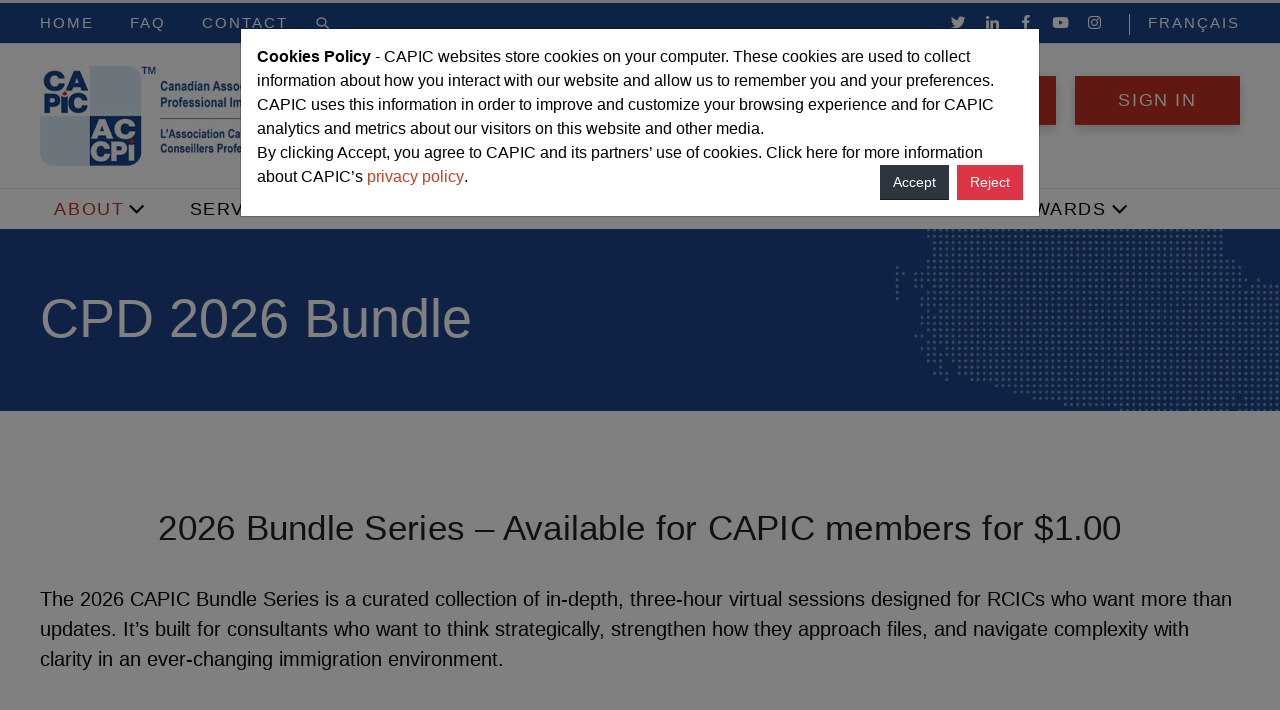

--- FILE ---
content_type: text/html; charset=utf-8
request_url: https://capic.ca/EN/CPDSeminarBundle
body_size: 11542
content:
<!DOCTYPE html>
<html>
<head>
    <meta charset="utf-8" />
    <meta name="viewport" content="width=device-width, initial-scale=1.0">
    <title>CPD Bundle</title>


    <!-- Google tag (gtag.js) -->
    <script async src="https://www.googletagmanager.com/gtag/js?id=G-G69HK06WF6"></script>
    <script type="text/javascript">
        window.dataLayer = window.dataLayer || []; 
        function gtag() { dataLayer.push(arguments); } 
        gtag('js', new Date()); 
        gtag('config', 'G-G69HK06WF6');
    </script>

    <!-- Mobile Metas -->
    <meta name="viewport" content="width=device-width, initial-scale=1, minimum-scale=1.0, shrink-to-fit=no">

    <!-- Web Fonts  -->
    <link href="https://fonts.googleapis.com/css?family=Open+Sans:300,400,600,700,800%7CShadows+Into+Light" rel="stylesheet" type="text/css">
    <link rel="stylesheet" type="text/css" href="https://cdn.datatables.net/v/bs4/dt-1.10.18/datatables.min.css" />

    <link href="/Scripts/bootstrap/css/bootstrap.min.css" rel="stylesheet" />
    <link href="/Scripts/font-awesome/css/fontawesome-all.min.css" rel="stylesheet" />
    <link href="/Scripts/animate/animate.min.css" rel="stylesheet" />
    <link href="/Scripts/simple-line-icons/css/simple-line-icons.min.css" rel="stylesheet" />
    <link href="/Scripts/owl.carousel/assets/owl.carousel.min.css" rel="stylesheet" />
    <link href="/Scripts/owl.carousel/assets/owl.theme.default.min.css" rel="stylesheet" />
    <link href="/Scripts/magnific-popup/magnific-popup.min.css" rel="stylesheet" />
    <link href="/Scripts/theme/css/theme.css" rel="stylesheet" />
    <link href="/Scripts/theme/css/theme-elements.css" rel="stylesheet" />
    <link href="/Scripts/rs-plugin/css/settings.css" rel="stylesheet" />
    <link href="/Scripts/rs-plugin/css/layers.css" rel="stylesheet" />
    <link href="/Scripts/rs-plugin/css/navigation.css" rel="stylesheet" />
    <link href="/Scripts/theme/css/skins/skin.css" rel="stylesheet" />
    <link href="/Scripts/theme/css/custom.css" rel="stylesheet" />
    <link href="/lib/summernote/summernote.css" rel="stylesheet" />
    
</head>
<body>
    <div class="body">
        <header id="header" class="header-no-border-bottom has-nav-bar" data-plugin-options="{'stickyEnabled': false}">
            <div class="header-body">
                <div class="header-top header-top-style-2">
                    <div class="container">
                        <div class="row ">
                            <div class="col-lg-6 col-md-6 col-sm-12 text-md-left text-sm-center text-center">
                                <ul class="social-icons">
                                    <li class="mr-50"><a href="/EN">Home</a></li>
                                    <li class="mr-50"><a href="/EN/MembershipFAQs">FAQ</a></li>
                                    <li class="mr-3"><a href="/EN/ContactUs">Contact</a></li>
                                    <li><a href="#"><i style="font-size:13px;-webkit-text-stroke: 0.5pt #1c4489;" class="fas fa-search"></i></a></li>
                                </ul>
                            </div>
                            <div class="col-lg-6 col-md-6 col-sm-12 text-md-right text-sm-center text-center">
                                <ul class="social-icons">
                                    <li><a href="https://twitter.com/capicaccpi" target="_blank" title="Twitter"><i class="fab fa-twitter"></i></a></li>
                                    <li><a href="https://www.linkedin.com/company/canadian-association-of-professional-immigration-consultants/" target="_blank" title="Linkedin"><i class="fab fa-linkedin-in"></i></a></li>
                                    <li><a href="https://www.facebook.com/CAPIC-Canadian-Association-of-Professional-Immigration-Consultants-684073984953919/" target="_blank" title="Facebook"><i class="fab fa-facebook-f"></i></a></li>
                                    <li><a href="https://www.youtube.com/channel/UCMKR7uEMZVw9ZUNZbIDdBVg/videos" target="_blank" title="Youtube"><i class="fab fa-youtube"></i></a></li>
                                    <li><a href="https://www.instagram.com/capic_accpi/" target="_blank" title="Instagram"><i class="fab fa-instagram"></i></a></li>
                                    <li><a href="#"><img src="/Content/Images/devider-line.jpg" /></a></li>
                                    <li><a href="/FR/CPDSeminarBundle" title="French">FRANÇAIS</a></li>
                                </ul>
                            </div>
                        </div>
                    </div>
                </div>
                <div class="container">
                    <div class="row">
                        <div class="col-lg-6 col-md-4 col-sm-12 col-12 text-md-left text-sm-center text-center">
                            <div class="header-logo">
                                <a href="/EN/index">
                                    <img alt="Capic" data-sticky-width="40" data-sticky-height="40" data-sticky-top="90" src="/Content/Images/logo.jpg" class="img-fluid" style="max-height: 120px;">
                                </a>
                            </div>
                        </div>
                        <div class="col-lg-6 col-md-8 col-sm-12 col-12 text-md-right text-sm-center text-center">
                            <ul class="nav-top mt-32">
                                <li><a href="https://www.capicconnect.com/Public/Register" class="btn btn-secondary btn-xl">Register</a></li>
                                <li><a href="https://www.capicconnect.com/Public/Login" class="btn btn-secondary btn-xl">Sign In</a></li>

                            </ul>
                        </div>
                    </div>
                </div>
                <div class="header-nav-bar header-nav-bar-primary">
                    <div class="header-container container">
                        <div class="header-row">
                            <div class="header-column">
                                <div class="header-row">
                                    <div class="header-nav justify-content-start">
                                        <div class="header-nav-main header-nav-main-light header-nav-main-effect-1 header-nav-main-sub-effect-1">
                                            <nav class="collapse">
                                                <ul class="nav nav-pills" id="mainNav">
                                                    <li class="dropdown dropdown-mega">
                                                        <a class="dropdown-item dropdown-toggle active" href="#">
                                                            About
                                                        </a>
                                                        <ul class="dropdown-menu">
                                                            <li>
                                                                <div class="dropdown-mega-content">
                                                                    <div class="row">
                                                                        <div class="col-lg-3">
                                                                            <ul class="dropdown-mega-sub-nav">
                                                                                <li><a class="dropdown-item" href="/EN/MissionVision">Mission, Values & Vision <i class="fas fa-angle-right"></i></a></li>
                                                                                <li><a class="dropdown-item" href="/EN/BylawsandPolicies">Bylaws & Policies <i class="fas fa-angle-right"></i></a></li>
                                                                                <li><a class="dropdown-item" href="/EN/OurHistory">Our History <i class="fas fa-angle-right"></i></a></li>
                                                                                <li><a class="dropdown-item" href="/EN/BoardofDirectors">Board of Directors <i class="fas fa-angle-right"></i></a></li>
                                                                            </ul>
                                                                        </div>
                                                                        <div class="col-lg-3">
                                                                            <ul class="dropdown-mega-sub-nav">
                                                                                <li><a class="dropdown-item" href="/EN/Committees">Committees <i class="fas fa-angle-right"></i></a></li>
                                                                                <li><a class="dropdown-item" href="/EN/CapicStaff">Staff <i class="fas fa-angle-right"></i></a></li>
                                                                                <li><a class="dropdown-item" href="/EN/OrganizationChart">Organization Chart <i class="fas fa-angle-right"></i></a></li>
                                                                            </ul>
                                                                        </div>
                                                                        <div class="col-lg-3">

                                                                            <ul class="dropdown-mega-sub-nav">
                                                                                <li><a class="dropdown-item" href="/EN/AnnualReport">Annual Report <i class="fas fa-angle-right"></i></a></li>
                                                                                <li><a class="dropdown-item" href="/EN/CAPICMedia">Media <i class="fas fa-angle-right"></i></a></li>
                                                                                <li><a class="dropdown-item" href="/EN/COVID19Updates">COVID-19 Updates <i class="fas fa-angle-right"></i></a></li>
                                                                                <li><a class="dropdown-item" href="/EN/ActiveMembersList">Active Members <i class="fas fa-angle-right"></i></a></li>
                                                                            </ul>
                                                                        </div>
                                                                        <div class="col-lg-3">

                                                                            <ul class="dropdown-mega-sub-nav">
                                                                                <li><a class="dropdown-item" href="/EN/CareerWithCapic">Career With Capic <i class="fas fa-angle-right"></i></a></li>
                                                                            </ul>
                                                                        </div>
                                                                        
                                                                    </div>
                                                                </div>
                                                            </li>
                                                        </ul>
                                                    </li>
                                                    <li class="dropdown dropdown-mega">
                                                        <a class="dropdown-item dropdown-toggle" href="#">
                                                            Services
                                                        </a>
                                                        <ul class="dropdown-menu">
                                                            <li>
                                                                <div class="dropdown-mega-content">
                                                                    <div class="row">
                                                                        <div class="col-lg-3">
                                                                            <ul class="dropdown-mega-sub-nav">
                                                                                <li><a class="dropdown-item" href="/EN/CAPICIMMeForum">IMMeForum<i class="fas fa-angle-right"></i></a></li>
                                                                                <li><a class="dropdown-item" href="/EN/MyConsultant">MyConsultant.ca<i class="fas fa-angle-right"></i></a></li>
                                                                                <li><a class="dropdown-item" href="/EN/GoldStandardEducationalEvents">Educational Events<i class="fas fa-angle-right"></i></a></li>
                                                                                <li><a class="dropdown-item" href="/EN/IMMeMentor">IMMeMentor<i class="fas fa-angle-right"></i></a></li>
                                                                            </ul>
                                                                        </div>
                                                                        <div class="col-lg-3">
                                                                            <ul class="dropdown-mega-sub-nav">
                                                                                <li><a class="dropdown-item" href="/EN/IMMeCentre">IMMeCentre<i class="fas fa-angle-right"></i></a></li>
                                                                                <li><a class="dropdown-item" href="/EN/GoodLifeCorporation">GoodLife Membership<i class="fas fa-angle-right"></i></a></li>
                                                                                <li><a class="dropdown-item" href="/EN/GroupInsurance">Group Insurance <i class="fas fa-angle-right"></i></a></li>
                                                                                <li><a class="dropdown-item" href="/EN/SponsorServices">Sponsor Services<i class="fas fa-angle-right"></i></a></li>
                                                                            </ul>
                                                                        </div>
                                                                        <div class="col-lg-3">
                                                                            <ul class="dropdown-mega-sub-nav">
                                                                                <li><a class="dropdown-item" href="/EN/IMMeFile">IMMeFile<i class="fas fa-angle-right"></i></a></li>
                                                                                <li><a class="dropdown-item" href="/EN/CAPICApp">CAPIC Connect APP<i class="fas fa-angle-right"></i></a></li>
                                                                                <li><a class="dropdown-item" href="/EN/CPDSeminarBundle">CPD Seminar Bundle<i class="fas fa-angle-right"></i></a></li>
                                                                                <li><a class="dropdown-item" href="/EN/Bell">Bell<i class="fas fa-angle-right"></i></a></li>
                                                                            </ul>
                                                                        </div>
                                                                        <div class="col-lg-3">
                                                                            <ul class="dropdown-mega-sub-nav">
                                                                                <li><a class="dropdown-item" href="/EN/IMMeJobs">IMMeJobs<i class="fas fa-angle-right"></i></a></li>
                                                                                <li><a class="dropdown-item" href="/EN/SuretyBond">Surety Bond Registration<i class="fas fa-angle-right"></i></a></li>
                                                                                <li><a class="dropdown-item" href="/EN/AskAnImmigrationExpert">Ask an Immigration Expert<i class="fas fa-angle-right"></i></a></li>
                                                                            </ul>
                                                                        </div>

                                                                    </div>
                                                                </div>
                                                            </li>
                                                        </ul>
                                                    </li>
                                                    <li class="dropdown dropdown-mega ">
                                                        <a class="dropdown-item dropdown-toggle" href="#">
                                                            Membership
                                                        </a>
                                                        <ul class="dropdown-menu">
                                                            <li>
                                                                <div class="dropdown-mega-content">
                                                                    <div class="row">
                                                                        <div class="col-lg-3">
                                                                            <ul class="dropdown-mega-sub-nav">
                                                                                <li><a class="dropdown-item" href="https://www.capicconnect.com/Public/Register">Become A Member <i class="fas fa-angle-right"></i></a></li>
                                                                                <li><a class="dropdown-item" href="/EN/MembershipCategories">Membership Categories and Fees <i class="fas fa-angle-right"></i></a></li>
                                                                                <li><a class="dropdown-item" href="/EN/CAPICMembershipBenefits">Membership Benefits<i class="fas fa-angle-right"></i></a></li>
                                                                            </ul>
                                                                        </div>

                                                                    </div>
                                                                </div>
                                                            </li>
                                                        </ul>

                                                    </li>
                                                    <li class="dropdown dropdown-mega">
                                                        <a class="dropdown-item dropdown-toggle" href="#">
                                                            Seminars & Events
                                                        </a>
                                                        <ul class="dropdown-menu">
                                                            <li>
                                                                <div class="dropdown-mega-content">
                                                                    <div class="row">
                                                                        <div class="col-lg-4">
                                                                            <ul class="dropdown-mega-sub-nav">
                                                                                <li><a class="dropdown-item" href="/EN/GoldStandardEducationalEvents">Gold Standard Educational Events<i class="fas fa-angle-right"></i></a></li>
                                                                                <li><a class="dropdown-item" href="/EN/SeminarEventRegistration">CPD Information<i class="fas fa-angle-right"></i></a></li>
                                                                                <li><a class="dropdown-item" href="/EN/SeminarEventTermsCondition">Seminars & Events Terms and Conditions<i class="fas fa-angle-right"></i></a></li>
                                                                                <li><a class="dropdown-item" href="/EN/CPDSeminarBundle">CPD Seminar Bundle<i class="fas fa-angle-right"></i></a></li>
                                                                            </ul>
                                                                        </div>
                                                                        <div class="col-lg-4">
                                                                            <ul class="dropdown-mega-sub-nav">
                                                                                <li><a class="dropdown-item" href="http://www.ncic-cnci.ca/" target="_blank">NCIC<i class="fas fa-angle-right"></i></a></li>
                                                                                <li><a class="dropdown-item" href="https://www.capicconnect.com/Public/SeminarsEvents">Seminar/Event Registration<i class="fas fa-angle-right"></i></a></li>
                                                                                <li><a class="dropdown-item" href="/EN/FullSkillsExamPreparatoryCourse">Entry to Practice Review Course <i class="fas fa-angle-right"></i></a></li>
                                                                                <li><a class="dropdown-item" href="/EN/NetworkingEvents">Networking Events<i class="fas fa-angle-right"></i></a></li>
                                                                            </ul>
                                                                        </div>
                                                                        <div class="col-lg-4">
                                                                            <ul class="dropdown-mega-sub-nav">
                                                                                <li><a class="dropdown-item" href="/EN/Speakers">Speakers<i class="fas fa-angle-right"></i></a></li>
                                                                                <li><a class="dropdown-item" href="/EN/CAPICNews">News<i class="fas fa-angle-right"></i></a></li>
                                                                            </ul>
                                                                        </div>
                                                                    </div>
                                                                </div>
                                                            </li>
                                                        </ul>
                                                    </li>
                                                    <li class="dropdown dropdown-mega">
                                                        <a class="dropdown-item dropdown-toggle" href="#">
                                                            Advocacy
                                                        </a>
                                                        <ul class="dropdown-menu">
                                                            <li>
                                                                <div class="dropdown-mega-content">
                                                                    <div class="row">
                                                                        <div class="col-lg-3">
                                                                            <ul class="dropdown-mega-sub-nav">
                                                                                <li><a class="dropdown-item" href="/EN/AdvocacyandConsultationPapers">Advocacy and Consultation Papers <i class="fas fa-angle-right"></i></a></li>
                                                                                <li><a class="dropdown-item" href="/EN/StakeholderMeetings">Stakeholder Meetings</a></li>
                                                                                <li><a class="dropdown-item" href="/EN/RegulationofImmigrationConsultantsbyStatute">Self-Regulation under Federal Statute</a></li>
                                                                            </ul>
                                                                        </div>
                                                                    </div>
                                                                </div>
                                                            </li>
                                                        </ul>
                                                    </li>
                                                    <li class="dropdown dropdown-mega">
                                                        <a class="dropdown-item dropdown-toggle" href="#">
                                                            Awards
                                                        </a>
                                                        <ul class="dropdown-menu">
                                                            <li>
                                                                <div class="dropdown-mega-content">
                                                                    <div class="row">
                                                                        <div class="col-lg-3">
                                                                            <ul class="dropdown-mega-sub-nav">
                                                                                <li><a class="dropdown-item" href="/EN/LifetimeAwardRecipients">Lifetime Award Recipients<i class="fas fa-angle-right"></i></a></li>
                                                                                <li><a class="dropdown-item" href="/EN/PastPresidentsCouncil">Past President Council<i class="fas fa-angle-right"></i></a></li>
                                                                                <li><a class="dropdown-item" href="/EN/HonoraryMembers">Honorary Members<i class="fas fa-angle-right"></i></a></li>
                                                                                <li><a class="dropdown-item" href="/EN/IvorCarvalhoAward">Ivor Carvalho Award<i class="fas fa-angle-right"></i></a></li>
                                                                            </ul>
                                                                        </div>
                                                                        <div class="col-lg-3">
                                                                            <ul class="dropdown-mega-sub-nav">
                                                                                <li><a class="dropdown-item" href="/EN/CAPICAwards">CAPIC Awards<i class="fas fa-angle-right"></i></a></li>
                                                                            </ul>
                                                                        </div>

                                                                    </div>
                                                                </div>
                                                            </li>
                                                        </ul>
                                                    </li>
                                                </ul>
                                            </nav>
                                        </div>
                                    </div>
                                </div>


                            </div>
                            <div class="header-column justify-content-end d-sm-block">
                                <div class="header-row mt-2 mb-2">
                                    <button class="btn header-btn-collapse-nav" data-toggle="collapse" data-target=".header-nav-main nav">
                                        <i class="fas fa-bars"></i>
                                    </button>


                                </div>
                            </div>
                        </div>
                    </div>
                </div>
            </div>
        </header>

        
<div role="main" class="main">
    <section class="page-header doted-background">
        <div class="container">
            <div class="row">
                <div class="col-lg-12">
                    <h1>CPD 2026 Bundle</h1>
                </div>
            </div>
        </div>
    </section>
    <section class="section section-no-background padding90">
        <div class="container">
            <div class="row">
                <div class="col-lg-12 text-center">
                    <h2 class="mb-29">2026 Bundle Series – Available for CAPIC members for $1.00</h2>
                </div>
            </div>
            <p class="mb-45">
                The 2026 CAPIC Bundle Series is a curated collection of in-depth, three-hour virtual sessions designed for RCICs who want more than updates. It’s built for consultants who want to think strategically, strengthen how they approach files, and navigate complexity with clarity in an ever-changing immigration environment.
            </p>
            <p class="mb-45 font-weight-bold">
                What Makes this year's Bundle Different
            </p>
            <div class="row">
                <div class="col-lg-6">
                    <ul class="list-style-4">
                        <li>Focused on the decisions, pressures, and choices RCICs face across modern practice. Sessions reflect the realities of immigration work today — evolving pathways, decision logic, procedural considerations, fairness principles, and professional responsibility — helping consultants respond thoughtfully rather than reactively.</li>
                        <li>A strategic, well-rounded learning experience. The Bundle brings together a deliberate mix of legal, policy, and practice-based topics, supporting broader perspective, long-term planning, and stronger decision-making across a wide range of client scenarios.</li>
                        <li>Built to strengthen how you approach files. Content draws on case trends, recurring patterns, and practical scenarios to explore best practices, effective positioning, and common missteps — helping consultants refine how they plan, assess, and advise.</li>
                    </ul>
                </div>
                <div class="col-lg-6">
                    <ul class="list-style-4">
                        <li>Depth that allows real learning. Each three-hour session provides the time and space to unpack complexity, explore multiple viewpoints, and connect concepts directly to real files, with meaningful discussion and Q&A.</li>
                        <li>Led by people who know the work. Sessions are delivered by industry experts, seasoned practitioners, trusted CAPIC speakers, and new voices — combining experience, insight, and fresh professional perspective.</li>
                        <li>Clear value for your time. Every session is designed to deliver practical takeaways you can apply immediately — in file preparation, client conversations, and overall case strategy.</li>
                        <li>Open and accessible. Open to all CAPIC member RCICs who purchase the 2026 Bundle (insert link) with content that rewards both experience and curiosity.</li>
                    </ul>
                </div>
            </div>
        </div>
    </section>
    <section class="section padding90">
        <div class="container">
            <div class="row">
                <div class="col-lg-12 text-center">
                    <h3 class="mb-45 font-weight-bold">
                        Bundle Session Descriptions
                    </h3>
                </div>
                <div class="col-lg-6">
                    <ul class="list-style-4">
                        <li>
                            <b>Understanding Officer Reasoning: How Decisions are Made</b><br />
                            Immigration decisions are shaped by officer logic, risk assessment, and how credibility, consistency, and discretion are interpreted within a file. In this three-hour session, former immigration officers provide practical insight into how applications are reviewed, where concerns arise, and what reassures decision-makers. Through real case scenarios, RCICs gain an officer-informed perspective to better anticipate scrutiny and prepare more strategic, decision-aware submissions.
                        </li>
                        <li>
                            <b>Business Immigration in Limbo: ICT, Entrepreneur Options & Modern Mobility</b><br />
                            Business immigration continues to evolve under heightened scrutiny and changing interpretations. This session examines what’s happening beneath the surface of ICTs, entrepreneur pathways, and mobility options, helping consultants navigate uncertainty, assess opportunities realistically, and advise clients more strategically.
                        </li>
                        <li>
                            <b>L’immigration francophone : nouvelles voies, nouveaux défis</b><br />
                            Francophone immigration plays an increasingly important role in Canada’s immigration strategy. This session explores emerging pathways, evolving policy direction, and practical considerations, helping consultants understand where francophone options can meaningfully support client planning and long-term strategy.
                        </li>
                    </ul>
                </div>
                <div class="col-lg-6">
                    <ul class="list-style-4">
                        <li>
                            <b>Residency & Citizenship: The Final Step in the Immigration Journey</b><br />
                            For many clients, permanent residence and citizenship feel like the finish line — but this stage often introduces new challenges. This session focuses on timing, eligibility considerations, and downstream issues that can arise late in the process, supporting stronger long-term client guidance.
                        </li>
                        <li>
                            <b>IRB in Transition: Fairness, Technology & the Modern Hearing Room</b><br />
                            The IRB continues to evolve in both process and practice. This session examines how fairness principles, technology, and modernization are shaping hearings and decisions. Valuable even for non-IRB-certified RCICs, it offers insight into today’s hearing environment and related considerations.
                        </li>
                        <li>
                            <b>Year-End Case Law & Policy Review: Decisions That Defined 2025</b><br />
                            Some decisions quietly reshape practice; others demand immediate change. This session highlights the most impactful case law and policy developments of the year, focusing on what they mean for file strategy, client advice, and professional decision-making moving forward.
                        </li>
                    </ul>
                </div>
            </div>
        </div>
    </section>
    <section class="section border-0 padding90" style="background:url('/Content/Images/services/note-bg-Image.png')">
        <div class="container">
            <div class="row">
                <div class="col-lg-8 col-md-8">
                    <h2 class="text-white mb-35">The Real ROI for the 2026 Bundle</h2>
                    <ul class="list-style-4 pl-mb mb-35">
                        <li class="text-white">Stronger, more strategic file positioning</li>
                        <li class="text-white">Better alignment between planning and decision outcomes</li>
                        <li class="text-white">More confident, informed client conversations</li>
                        <li class="text-white">Greater consistency across complex and evolving files</li>
                        <li class="text-white">CPD hours that meaningfully influence how you practice — not just what you know</li>
                    </ul>
                    <h2 class="text-white mb-35">Access</h2>
                    <p class="text-white">Open to all CAPIC member RCICs who purchase the 2026 Bundle (Register to be a member here and buy the bundle here)</p>
                </div>
                <div class="col-lg-4 col-md-4 text-md-right my-auto">
                    <div class="calendar-outer">
                        <img src="/Content/Images/services/Calendar-Icon.png" />
                        <p>The <a href="https://www.capicconnect.com/Public/SeminarsEvents?view=calendar" target="_blank">2026 Calendar</a><br />is here!</p>
                    </div>
                </div>

            </div>
        </div>
    </section>


    <section class="section section-no-background border-0 padding90">
        <div class="container">
            <div class="row">
                <div class="col-lg-12 text-center">
                    <h2 class="mb-50">Frequently Asked Questions</h2>
                </div>
            </div>
            <div class="row">
                <div class="col-lg-12">

                    <div class="accordion" id="accordion">
                        <div class="card card-default">
                            <div class="card-header active-card">
                                <h4 class="card-title m-0">
                                    <a class="accordion-toggle collapsed" data-toggle="collapse" data-parent="#accordion" href="#collapse1One" aria-expanded="false">
                                        What is the Bundle?
                                    </a>
                                </h4>
                            </div>
                            <div id="collapse1One" class="collapse show" style="">
                                <div class="card-body">
                                    <p>The Bundle is an exclusive deal offered annually to access Bundle CAPIC events. We offer a range of educational events, including a series of educational seminars on a variety of immigration topics.</p>
                                    <p>The 2026 Bundle package includes over 50 hours of CPD programming. However, it only provides access to Bundle Seminars and does not include in person events, Summit series, specialized workshops, special events, or the National Citizenship and Immigration Conference (took out the symposium). The 2026 Bundle is for seminars only and is not retroactive.</p>
                                </div>
                            </div>
                        </div>
                        <div class="card card-default">
                            <div class="card-header">
                                <h4 class="card-title m-0">
                                    <a class="accordion-toggle collapsed" data-toggle="collapse" data-parent="#accordion" href="#collapse1Two" aria-expanded="false">
                                        How do I use the Bundle?
                                    </a>
                                </h4>
                            </div>
                            <div id="collapse1Two" class="collapse" style="">
                                <div class="card-body">
                                    <p>You must be a CAPIC member to use the Bundle. In order to access or attend a seminar included in the Bundle 2026, you must register for the event. Upon registration, your Bundle 2026 coupon is automatically generated and you are not charged for the event. You must register to have an in-person seat or to access the webinar login. Materials are also available via registration. Even with the Bundle 2026, you must still register for each event if you wish to attend or have access to the materials.</p>
                                </div>
                            </div>
                        </div>
                        <div class="card card-default">
                            <div class="card-header">
                                <h4 class="card-title m-0">
                                    <a class="accordion-toggle collapsed" data-toggle="collapse" data-parent="#accordion" href="#collapse1Three" aria-expanded="false">
                                        What is the effective period of the Bundle?
                                    </a>
                                </h4>
                            </div>
                            <div id="collapse1Three" class="collapse" style="">
                                <div class="card-body">
                                    <p>The Bundle 2026 provides access to applicable seminars from January 1st, 2026 to December 31st, 2026. It does not include workshops, Summit Series, special events, the National Citizenship and Immigration Conference, or the Education Partner Symposium. It does not include events from past bundles or future bundles.</p>
                                </div>
                            </div>
                        </div>


                        <div class="card card-default">
                            <div class="card-header">
                                <h4 class="card-title m-0">
                                    <a class="accordion-toggle collapsed" data-toggle="collapse" data-parent="#accordion" href="#collapse1Four" aria-expanded="false">
                                        Why am I asked to pay for an event when I already have the Bundle?
                                    </a>
                                </h4>
                            </div>
                            <div id="collapse1Four" class="collapse" style="">
                                <div class="card-body">
                                    <p>
                                        If the seminar is covered by the Bundle 2026, the discount coupon will apply automatically and the system will not prompt you for payment; the Registration Payment section will show a $0 payment amount. <b>If the system prompts you for payment, it means the event is not covered by the Bundle 2026. Paid seminar fees are not refundable once payment is confirmed.</b>
                                    </p>
                                </div>
                            </div>
                        </div>

                        <div class="card card-default">
                            <div class="card-header">
                                <h4 class="card-title m-0">
                                    <a class="accordion-toggle collapsed" data-toggle="collapse" data-parent="#accordion" href="#collapse1Five" aria-expanded="false">
                                        Do I have to register for in-person/webinar in order to get the video?
                                    </a>
                                </h4>
                            </div>
                            <div id="collapse1Five" class="collapse" style="">
                                <div class="card-body">
                                    <p>No, you do not. If the event has already taken place, you may register for the video and then access it. If you registered for in-person or webinar, you will automatically have access to the video after the event has taken place.</p>
                                    <p>A reminder that if you register for in-person and do not advise CAPIC 72 hours in advance, you will be unable to attend and will be charged a $50.00 administration fee.</p>
                                </div>
                            </div>
                        </div>

                        <div class="card card-default">
                            <div class="card-header">
                                <h4 class="card-title m-0">
                                    <a class="accordion-toggle collapsed" data-toggle="collapse" data-parent="#accordion" href="#collapse1Six" aria-expanded="false">
                                        Why am I charged a $50.00 administration fee if I don’t show up in person?
                                    </a>
                                </h4>
                            </div>
                            <div id="collapse1Six" class="collapse" style="">
                                <div class="card-body">
                                    <p>When planning events, we take the number of people who have registered into account, and we order light refreshments and beverages accordingly. If we do not receive proper notice for cancellations, costs will increase on a per person basis. If you have registered for in-person and do not cancel 72 hours before the event, your credit charged will be charged. We urge you to be aware of this condition. This policy is for in-person events only and does not apply to webinars.</p>
                                </div>
                            </div>
                        </div>

                    </div>

                </div>

            </div>
        </div>
    </section>




</div>

        <footer id="footer" class="narrow">
            <div class="footer-top">
                <div class="container">
                    <div class="row">
                        <div class="col-md-8">
                            <div class="text-md-left text-center">
                                <p class="text-white text-16 mb-0">Phone: 416.483.7044, Website: www.capic.ca</p>
                            </div>
                        </div>
                        <div class="col-md-4 text-md-right text-center">
                            <ul class="bottom-nav">
                                <li><a href="https://www.capicconnect.com/Public/Register" target="_blank">Register</a></li>
                                <li><a href="/EN/#" target="_blank">|</a></li>
                                <li><a href="https://www.capicconnect.com/Public/Login" target="_blank">Login</a></li>
                            </ul>
                        </div>
                    </div>
                </div>
            </div>
            <div class="container">
                <div class="row">
                    <div class="col-md-12 mt-8 mb-10">
                        <div class="white-top-border"></div>
                    </div>
                </div>
            </div>
            <div class="container">
                <div class="row ">
                    <div class="col-md-7 text-md-left text-center">
                        <ul class="bottom-nav">

                            <li class="mr-1"><a href="/EN/#">© Copyright 2018. All Rights Reserved.</a></li>
                            <li class="ml-0 mr-3"><a>|</a></li>
                            <li class="mr-3"><a href="https://twitter.com/capicaccpi" target="_blank" title="Twitter"><i class="fab fa-twitter"></i></a></li>
                            <li class="mr-3"><a href="http://www.linkedin.com/groups?gid=3896841&trk=vsrp_groups_res_name&trkInfo=VSRPsearchId%3A297538641392824542354%2CVSRPtargetId%3A3896841%2CVSRPcmpt%3Aprimary" target="_blank" title="Linkedin"><i class="fab fa-linkedin-in"></i></a></li>
                            <li class="mr-3"><a href="https://www.facebook.com/CAPIC-Canadian-Association-of-Professional-Immigration-Consultants-684073984953919/" target="_blank" title="Facebook"><i class="fab fa-facebook-f"></i></a></li>
                            <li class="mr-3"><a href="https://www.youtube.com/channel/UCMKR7uEMZVw9ZUNZbIDdBVg/videos" target="_blank" title="Youtube"><i class="fab fa-youtube"></i></a></li>
                            <li class="mr-3"><a href="https://www.instagram.com/capic_accpi/" target="_blank" title="Instagram"><i class="fab fa-instagram"></i></a></li>
                            <!--<li ><a href="/EN/#" target="_blank" title="email"><i class="fab fa-envelope"></i></a></li>-->
                        </ul>
                    </div>
                    <div class="col-md-5 text-md-right text-center">
                    </div>
                </div>
            </div>
        </footer>
        <div class="modal fade" id="cookieModal" tabindex="-1" role="dialog" aria-hidden="true">
            <div class="modal-dialog modal-lg">
                <div class="modal-content">
                    <div class="modal-body">
                        <strong>Cookies Policy</strong> - CAPIC websites store cookies on your computer. These cookies are used to collect information about how you interact with our
                        website and allow us to remember you and your preferences. CAPIC uses this information in order to improve and customize your browsing experience and for CAPIC
                        analytics and metrics about our visitors on this website and other media.
                        <br />
                        By clicking Accept, you agree to CAPIC and its partners’ use of cookies. Click here for more information about CAPIC’s <a href="https://capicconnect.com/Public/ViewResources?name=CAPIC%20Privacy%20Policy%202019-03-04.pdf">privacy policy</a>.
                        <button class="btn-danger btn float-right" onclick="setcookierejection();">Reject</button>
                        <button class="btn-dark btn float-right mr-2" onclick="setcookieacceptance();">Accept</button>
                    </div>
                </div>
            </div>
        </div>
    </div>
    <script src="/Scripts/jquery/jquery.min.js"></script>
    <script src="/Scripts/jquery.appear/jquery.appear.min.js"></script>
    <script src="/Scripts/jquery.easing/jquery.easing.min.js"></script>
    <script src="/Scripts/jquery-cookie/jquery-cookie.min.js"></script>
    <script src="/Scripts/popper/umd/popper.min.js"></script>
    <script src="/Scripts/bootstrap/js/bootstrap.min.js"></script>
    <script src="/Scripts/common/common.min.js"></script>
    <script src="/Scripts/jquery.validation/jquery.validation.min.js"></script>
    <script src="/Scripts/jquery.easy-pie-chart/jquery.easy-pie-chart.min.js"></script>
    <script src="/Scripts/jquery.gmap/jquery.gmap.min.js"></script>
    <script src="/Scripts/jquery.lazyload/jquery.lazyload.min.js"></script>
    <script src="/Scripts/isotope/jquery.isotope.min.js"></script>
    <script src="/Scripts/owl.carousel/owl.carousel.js"></script>
    <script src="/Scripts/owl.carousel/owl.autoplay.js"></script>
    <script src="/Scripts/magnific-popup/jquery.magnific-popup.min.js"></script>
    <script src="/Scripts/vide/vide.min.js"></script>
    <script src="/Scripts/theme/theme.js"></script>
    <script src="/Scripts/rs-plugin/js/jquery.themepunch.revolution.min.js"></script>
    <script src="/Scripts/rs-plugin/js/jquery.themepunch.tools.min.js"></script>
    <script src="/Scripts/theme/views/view.contact.js"></script>
    <script src="/Scripts/theme/custom.js"></script>
    <script src="/Scripts/theme/theme.init.js"></script>
    <script src="/Scripts/modernizr/modernizr.min.js"></script>
    <script src="/lib/summernote/summernote.min.js"></script>
    <script src="/lib/summernote/summernote-ext-fontstyle.js"></script>

    

    <script type="text/javascript" src="https://cdn.datatables.net/v/bs4/dt-1.10.18/datatables.min.js"></script>

    <script type="text/javascript">

        $(document).ready(function () {

            var owl = $('.owl-carousel');
            if (owl.attr("id") != "divAdvocacy" && owl.attr("id") != "divConsultation") {
                owl.owlCarousel({
                    items: 1, //how many items you want to display
                    loop: true,
                    margin: 10,
                    autoplay: false,
                    autoplayTimeout: 20000,
                    autoplayHoverPause: true
                });
                owl.trigger('play.owl.autoplay', [20000]);
            }

            if (typeof $.cookie('acceptedcookiepolicy') === 'undefined') {
                $("#cookieModal").modal('show');
            }

            //if(sessionStorage["PopupShown"] != 'yes'){ 
            //    $("#holidaysModal").modal('show');
            //    sessionStorage["PopupShown"] = 'yes';
            //}
            
        });

        function setcookieacceptance() {
            var expDate = new Date();
            expDate.setFullYear(expDate.getFullYear() + 1);
            $.cookie('acceptedcookiepolicy', 'yes', { path: '/', expires: expDate });
            $('#cookieModal').modal('hide');
        }

        function setcookierejection() {
            var expDate = new Date();
            expDate.setHours(72);
            $.cookie('acceptedcookiepolicy', 'no', { path: '/', expires: expDate });
            $('#cookieModal').modal('hide');
        }

    </script>

</body>
</html>


--- FILE ---
content_type: text/css; charset=utf-8
request_url: https://cdn.datatables.net/v/bs4/dt-1.10.18/datatables.min.css
body_size: 746
content:
/*
 * This combined file was created by the DataTables downloader builder:
 *   https://datatables.net/download
 *
 * To rebuild or modify this file with the latest versions of the included
 * software please visit:
 *   https://datatables.net/download/#bs4/dt-1.10.18
 *
 * Included libraries:
 *  DataTables 1.10.18
 */

table.dataTable{clear:both;margin-top:6px !important;margin-bottom:6px !important;max-width:none !important;border-collapse:separate !important;border-spacing:0}table.dataTable td,table.dataTable th{-webkit-box-sizing:content-box;box-sizing:content-box}table.dataTable td.dataTables_empty,table.dataTable th.dataTables_empty{text-align:center}table.dataTable.nowrap th,table.dataTable.nowrap td{white-space:nowrap}div.dataTables_wrapper div.dataTables_length label{font-weight:normal;text-align:left;white-space:nowrap}div.dataTables_wrapper div.dataTables_length select{width:auto;display:inline-block}div.dataTables_wrapper div.dataTables_filter{text-align:right}div.dataTables_wrapper div.dataTables_filter label{font-weight:normal;white-space:nowrap;text-align:left}div.dataTables_wrapper div.dataTables_filter input{margin-left:0.5em;display:inline-block;width:auto}div.dataTables_wrapper div.dataTables_info{padding-top:0.85em;white-space:nowrap}div.dataTables_wrapper div.dataTables_paginate{margin:0;white-space:nowrap;text-align:right}div.dataTables_wrapper div.dataTables_paginate ul.pagination{margin:2px 0;white-space:nowrap;justify-content:flex-end}div.dataTables_wrapper div.dataTables_processing{position:absolute;top:50%;left:50%;width:200px;margin-left:-100px;margin-top:-26px;text-align:center;padding:1em 0}table.dataTable thead>tr>th.sorting_asc,table.dataTable thead>tr>th.sorting_desc,table.dataTable thead>tr>th.sorting,table.dataTable thead>tr>td.sorting_asc,table.dataTable thead>tr>td.sorting_desc,table.dataTable thead>tr>td.sorting{padding-right:30px}table.dataTable thead>tr>th:active,table.dataTable thead>tr>td:active{outline:none}table.dataTable thead .sorting,table.dataTable thead .sorting_asc,table.dataTable thead .sorting_desc,table.dataTable thead .sorting_asc_disabled,table.dataTable thead .sorting_desc_disabled{cursor:pointer;position:relative}table.dataTable thead .sorting:before,table.dataTable thead .sorting:after,table.dataTable thead .sorting_asc:before,table.dataTable thead .sorting_asc:after,table.dataTable thead .sorting_desc:before,table.dataTable thead .sorting_desc:after,table.dataTable thead .sorting_asc_disabled:before,table.dataTable thead .sorting_asc_disabled:after,table.dataTable thead .sorting_desc_disabled:before,table.dataTable thead .sorting_desc_disabled:after{position:absolute;bottom:0.9em;display:block;opacity:0.3}table.dataTable thead .sorting:before,table.dataTable thead .sorting_asc:before,table.dataTable thead .sorting_desc:before,table.dataTable thead .sorting_asc_disabled:before,table.dataTable thead .sorting_desc_disabled:before{right:1em;content:"\2191"}table.dataTable thead .sorting:after,table.dataTable thead .sorting_asc:after,table.dataTable thead .sorting_desc:after,table.dataTable thead .sorting_asc_disabled:after,table.dataTable thead .sorting_desc_disabled:after{right:0.5em;content:"\2193"}table.dataTable thead .sorting_asc:before,table.dataTable thead .sorting_desc:after{opacity:1}table.dataTable thead .sorting_asc_disabled:before,table.dataTable thead .sorting_desc_disabled:after{opacity:0}div.dataTables_scrollHead table.dataTable{margin-bottom:0 !important}div.dataTables_scrollBody table{border-top:none;margin-top:0 !important;margin-bottom:0 !important}div.dataTables_scrollBody table thead .sorting:before,div.dataTables_scrollBody table thead .sorting_asc:before,div.dataTables_scrollBody table thead .sorting_desc:before,div.dataTables_scrollBody table thead .sorting:after,div.dataTables_scrollBody table thead .sorting_asc:after,div.dataTables_scrollBody table thead .sorting_desc:after{display:none}div.dataTables_scrollBody table tbody tr:first-child th,div.dataTables_scrollBody table tbody tr:first-child td{border-top:none}div.dataTables_scrollFoot>.dataTables_scrollFootInner{box-sizing:content-box}div.dataTables_scrollFoot>.dataTables_scrollFootInner>table{margin-top:0 !important;border-top:none}@media screen and (max-width: 767px){div.dataTables_wrapper div.dataTables_length,div.dataTables_wrapper div.dataTables_filter,div.dataTables_wrapper div.dataTables_info,div.dataTables_wrapper div.dataTables_paginate{text-align:center}}table.dataTable.table-sm>thead>tr>th{padding-right:20px}table.dataTable.table-sm .sorting:before,table.dataTable.table-sm .sorting_asc:before,table.dataTable.table-sm .sorting_desc:before{top:5px;right:0.85em}table.dataTable.table-sm .sorting:after,table.dataTable.table-sm .sorting_asc:after,table.dataTable.table-sm .sorting_desc:after{top:5px}table.table-bordered.dataTable th,table.table-bordered.dataTable td{border-left-width:0}table.table-bordered.dataTable th:last-child,table.table-bordered.dataTable th:last-child,table.table-bordered.dataTable td:last-child,table.table-bordered.dataTable td:last-child{border-right-width:0}table.table-bordered.dataTable tbody th,table.table-bordered.dataTable tbody td{border-bottom-width:0}div.dataTables_scrollHead table.table-bordered{border-bottom-width:0}div.table-responsive>div.dataTables_wrapper>div.row{margin:0}div.table-responsive>div.dataTables_wrapper>div.row>div[class^="col-"]:first-child{padding-left:0}div.table-responsive>div.dataTables_wrapper>div.row>div[class^="col-"]:last-child{padding-right:0}




--- FILE ---
content_type: text/css
request_url: https://capic.ca/Scripts/theme/css/theme.css
body_size: 5270
content:
html {
    direction: ltr;
    overflow-x: hidden;
    -webkit-box-shadow: none !important;
    box-shadow: none !important;
}

body {
    background-color: #FFF;
    color: #000;
    font-family: Roboto, Arial, sans-serif;
    margin: 0;
}

    body a {
        outline: none !important;
    }

.body {
    background-color: #FFF;
}

li {
    line-height: 24px;
}

/*Added by Kayzworks */
.videoWrapper {
    position: relative;
    padding-bottom: 56.25%; /* 16:9 */
    padding-top: 25px;
    height: 0;
}

    .videoWrapper iframe {
        position: absolute;
        top: 0;
        left: 0;
        width: 100%;
        height: 100%;
    }
/*Till here*/

/* Responsive */
@media (max-width: 575px) {
    body {
        font-size: 13px;
    }
}
/* Header */
#header {
    position: relative;
    z-index: 1030;
}

    #header .header-body {
        display: -webkit-box;
        display: -ms-flexbox;
        display: flex;
        -webkit-box-orient: vertical;
        -webkit-box-direction: normal;
        -ms-flex-direction: column;
        flex-direction: column;
        background: #FFF;
        -webkit-transition: min-height 0.3s ease;
        transition: min-height 0.3s ease;
        width: 100%;
        border-top: 3px solid #EDEDED;
        border-bottom: 1px solid transparent;
        z-index: 1001;
    }

    #header .header-container {
        position: relative;
        display: -webkit-box;
        display: -ms-flexbox;
        display: flex;
        -webkit-box-orient: horizontal;
        -webkit-box-direction: normal;
        -ms-flex-flow: row wrap;
        flex-flow: row wrap;
        -webkit-box-align: center;
        -ms-flex-align: center;
        align-items: center;
        -webkit-transition: ease height 300ms;
        transition: ease height 300ms;
    }

    #header .container {
        position: relative;
    }

@media (max-width: 767px) {
    #header .container {
        width: 100%;
    }
}

#header .header-row {
    display: -webkit-box;
    display: -ms-flexbox;
    display: flex;
    -webkit-box-flex: 1;
    -ms-flex-positive: 1;
    flex-grow: 1;
    -webkit-box-align: center;
    -ms-flex-align: center;
    align-items: center;
    -ms-flex-item-align: stretch;
    align-self: stretch;
    max-height: 100%;
}

#header .header-column {
    display: -webkit-box;
    display: -ms-flexbox;
    display: flex;
    -ms-flex-item-align: stretch;
    align-self: stretch;
    -webkit-box-align: center;
    -ms-flex-align: center;
    align-items: center;
    -webkit-box-flex: 1;
    -ms-flex-positive: 1;
    flex-grow: 1;
    -webkit-box-orient: vertical;
    -webkit-box-direction: normal;
    -ms-flex-direction: column;
    flex-direction: column;
}

    #header .header-column .header-row {
        -webkit-box-pack: inherit;
        -ms-flex-pack: inherit;
        justify-content: inherit;
    }

#header .header-top {
    display: -webkit-box;
    display: -ms-flexbox;
    display: flex;
    -webkit-box-align: center;
    -ms-flex-align: center;
    align-items: center;
    position: relative;
    background-color: #f4f4f4;
    border-bottom: 1px solid #ededed;
    min-height: 41px;
    z-index: 4;
}

    #header .header-top::after {
        clear: both;
        content: "";
        display: block;
    }

    #header .header-top.header-top-style-2 {
        background: #1c4489;
    }

#header .header-logo {
    margin: 22px 0 !important;
}

    #header .header-logo img {
        -webkit-transition: all 0.3s ease;
        transition: all 0.3s ease;
        position: relative;
        top: 0;
    }

#header .header-nav {
    /*min-height: 44px;*/
}

#header .header-btn-collapse-nav {
    background: #CCC;
    color: #FFF;
    display: none;
    float: right;
    margin: 0 0 0 16px;
    margin: 0 0 0 1rem;
}

#header.header-no-border-bottom .header-body {
    padding-bottom: 0 !important;
    border-bottom: 0 !important;
}


/* Header Nav Main */
@media (min-width: 1200px) {

    #header .header-nav-main nav > ul > li > a {
        font-size: 18px!important;        
    }
}






@media (min-width: 992px) {
    #header .header-nav-main nav {
        display: -webkit-box !important;
        display: -ms-flexbox !important;
        display: flex !important;
    }

        #header .header-nav-main nav > ul > li {
            margin-left: 0px;
        }


            #header .header-nav-main nav > ul > li > a {
                display: -webkit-inline-box;
                display: -ms-inline-flexbox;
                display: inline-flex;
                -webkit-box-align: center;
                -ms-flex-align: center;
                align-items: center;
                white-space: normal;
                border-radius: 4px;
                color: #CCC;
                font-size: 14px;
                font-style: normal;
                font-weight: 500;
                padding: 0.5rem 0.9rem;
                text-transform: uppercase;
                letter-spacing: 1.2pt;
            }

                #header .header-nav-main nav > ul > li > a:active {
                    background-color: transparent;
                    text-decoration: none;
                    color: #CCC;
                }

                #header .header-nav-main nav > ul > li > a.dropdown-toggle:after {
                    border-color: #CCC transparent transparent transparent;
                    border-width: .24rem;
                    margin-left: .255em;
                    margin-right: 0;
                }

                #header .header-nav-main nav > ul > li > a.active {
                    background: #CCC;
                    color: #FFF;
                }

                    #header .header-nav-main nav > ul > li > a.active.dropdown-toggle:after {
                        border-color: #FFF transparent transparent transparent;
                    }

            #header .header-nav-main nav > ul > li:hover > a {
                background: #CCC;
                color: #FFF;
            }

            #header .header-nav-main nav > ul > li.dropdown .dropdown-menu {
                top: -10000px;
                display: block;
                opacity: 0;
                left: auto;
                border-radius: 0 4px 4px;
                border: 0;
                border-top: 3px solid #CCC;
                -webkit-box-shadow: 0 20px 45px rgba(0, 0, 0, 0.08);
                box-shadow: 0 20px 45px rgba(0, 0, 0, 0.08);
                margin: 0;
                min-width: 200px;
                padding: 5px;
                text-align: left;
            }

                #header .header-nav-main nav > ul > li.dropdown .dropdown-menu li a {
                    border-bottom: 1px solid #f4f4f4;
                    color: #777;
                    font-size: 0.8em;
                    font-weight: 400;
                    padding: 6px 20px 6px 8px;
                    position: relative;
                    text-transform: none;
                }

                    #header .header-nav-main nav > ul > li.dropdown .dropdown-menu li a:hover, #header .header-nav-main nav > ul > li.dropdown .dropdown-menu li a:focus, #header .header-nav-main nav > ul > li.dropdown .dropdown-menu li a:active {
                        background-color: #f8f9fa;
                    }

                #header .header-nav-main nav > ul > li.dropdown .dropdown-menu li:last-child a {
                    border-bottom: 0;
                }

            #header .header-nav-main nav > ul > li.dropdown:hover > a {
                border-radius: 4px 4px 0 0;
                position: relative;
            }

                #header .header-nav-main nav > ul > li.dropdown:hover > a:before {
                    content: '';
                    display: block;
                    position: absolute;
                    left: 0;
                    right: 0;
                    bottom: -3px;
                    border-bottom: 5px solid #CCC;
                }

            #header .header-nav-main nav > ul > li.dropdown:hover > .dropdown-menu {
                top: auto;
                display: block;
                opacity: 1;
            }

            #header .header-nav-main nav > ul > li.dropdown-mega {
                position: static;
            }

                #header .header-nav-main nav > ul > li.dropdown-mega > .dropdown-menu {
                    border-radius: 4px;
                    left: 15px;
                    right: 15px;
                    width: auto;
                }

                #header .header-nav-main nav > ul > li.dropdown-mega .dropdown-mega-content {
                    padding: 1.6rem;
                }

                #header .header-nav-main nav > ul > li.dropdown-mega .dropdown-mega-sub-nav {
                    list-style: none;
                    padding: 0;
                    margin: 0;
                }

                    #header .header-nav-main nav > ul > li.dropdown-mega .dropdown-mega-sub-nav > li > a {
                        border: 0 none;
                        border-radius: 4px;
                        color: #000;
                        display: block;
                        font-size: 17px;
                        font-weight: 400;
                        margin: 0 0 6px -8px;
                        padding: 3px 8px;
                        text-shadow: none;
                        text-transform: none;
                        text-decoration: none;
                    }


                        #header .header-nav-main nav > ul > li.dropdown-mega .dropdown-mega-sub-nav > li > a .fas {
                            color: #c22f23;
                            margin-left: 5px;
                            -webkit-text-stroke: 0.8pt #c7dbf3;
                        }




                    #header .header-nav-main nav > ul > li.dropdown-mega .dropdown-mega-sub-nav > li:hover > a {
                        background: #c7dbf3;
                        color: #c22f23;
                    }

    #header .header-nav {
        display: -webkit-box;
        display: -ms-flexbox;
        display: flex;
        -webkit-box-align: center;
        -ms-flex-align: center;
        align-items: center;
        -webkit-box-flex: 1;
        -ms-flex-positive: 1;
        flex-grow: 1;
        -webkit-box-pack: end;
        -ms-flex-pack: end;
        justify-content: flex-end;
        -ms-flex-item-align: stretch;
        align-self: stretch;
    }

    #header .header-nav-main {
        /*display: -webkit-box !important;
        display: -ms-flexbox !important;
        display: flex !important;*/
        height: auto !important;
        width: 100%;        
    }

    #header .header-nav-bar {
        z-index: 1;
        border-top: 1px solid #dfe3e4;
    }
}
/* Header Narrow */

@media (min-width: 992px) {
    #header .header-nav-main.header-nav-main-light nav > ul > li > a {
        color: #000;
    }

        #header .header-nav-main.header-nav-main-light nav > ul > li > a > i {
            color: #000;
            padding: 0;
            margin: 0;
            margin-left: 5px;
            -webkit-text-stroke: 0.5pt #fff;
        }



        #header .header-nav-main.header-nav-main-light nav > ul > li > a.active {
            color: #c22f23;
            background: #FFF;
        }

        #header .header-nav-main.header-nav-main-light nav > ul > li > a.dropdown-toggle:after {
            border-color: #000 transparent transparent transparent;
        }

    #header .header-nav-main.header-nav-main-light nav > ul > li:hover > a {
        background: #FFF;
    }

        #header .header-nav-main.header-nav-main-light nav > ul > li:hover > a.dropdown-toggle:after {
            border-color: #c22f23 transparent transparent transparent;
        }

    #header .header-nav-main.header-nav-main-light nav > ul > li:hover > .dropdown-menu {
        border-top-color: #FFF;
        -webkit-box-shadow: 0 20px 25px rgba(0, 0, 0, 0.05);
        box-shadow: 0 20px 25px rgba(0, 0, 0, 0.05);
        background-color: #c7dbf3;
        width: 100%;
    }

    #header .header-nav-main.header-nav-main-light nav > ul > li.dropdown:hover > a:before {
        border-bottom-color: #FFF;
    }
}

@media (min-width: 992px) {
    #header .header-nav-main-effect-1 nav > ul > li.dropdown .dropdown-menu li a, #header .header-nav-main-effect-1 nav > ul > li.dropdown .dropdown-mega-sub-nav li a {
        -webkit-transition: -webkit-transform .2s ease-out;
        transition: -webkit-transform .2s ease-out;
        transition: transform .2s ease-out;
        transition: transform .2s ease-out, -webkit-transform .2s ease-out;
        -webkit-transform: translate3d(0, 0px, 0);
        transform: translate3d(0, 0px, 0);
    }

    #header .header-nav-main-effect-1 nav > ul > li.dropdown:hover > .dropdown-menu li a, #header .header-nav-main-effect-1 nav > ul > li.dropdown:hover .dropdown-mega-sub-nav li a {
        -webkit-transform: translate3d(0, 0, 0);
        transform: translate3d(0, 0, 0);
    }

    #header .header-nav-main-effect-1 nav > ul > li.dropdown .dropdown-menu {
        -webkit-transition: -webkit-transform .2s ease-out;
        transition: -webkit-transform .2s ease-out;
        transition: transform .2s ease-out;
        transition: transform .2s ease-out, -webkit-transform .2s ease-out;
        -webkit-transform: translate3d(0, 0px, 0);
        z-index:-1; 
    }

    #header .header-nav-main-effect-1 nav > ul > li.dropdown:hover > .dropdown-menu {
        -webkit-transform: translate3d(0, 0px, 0);
        transform: translate3d(0, 0px, 0);
        
    }
}
/* Header Nav Main Mobile */

@media (max-width: 991px) {
    #header .header-nav-main {
        position: absolute;
        background: transparent;
        width: 100%;
        top: 100%;
        left: 50%;
        -webkit-transform: translate3d(-50%, 0, 0);
        transform: translate3d(-50%, 0, 0);
    }

        #header .header-nav-main:before {
            content: '';
            display: block;
            position: absolute;
            top: 0;
            left: 50%;
            width: 100vw;
            height: 100%;
            background: #FFF;
            z-index: -1;
            -webkit-transform: translateX(-50%);
            transform: translateX(-50%);
        }

        #header .header-nav-main nav {
            max-height: 50vh;
            overflow: hidden;
            overflow-y: auto;
            padding: 0 15px;
        }

            #header .header-nav-main nav.collapsing {
                overflow-y: hidden;
            }

            #header .header-nav-main nav::-webkit-scrollbar {
                width: 5px;
            }

            #header .header-nav-main nav::-webkit-scrollbar-thumb {
                border-radius: 0px;
                background: rgba(204, 204, 204, 0.5);
            }

            #header .header-nav-main nav > ul {
                -webkit-box-orient: vertical;
                -webkit-box-direction: normal;
                -ms-flex-direction: column;
                flex-direction: column;
                padding: 0.8rem 0;
            }

                #header .header-nav-main nav > ul li {
                    border-bottom: 1px solid #e8e8e8;
                    clear: both;
                    display: block;
                    float: none;
                    margin: 0;
                    padding: 0;
                    position: relative;
                }

                    #header .header-nav-main nav > ul li a {
                        font-size: 13px;
                        font-style: normal;
                        line-height: 20px;
                        padding: 7px 8px;
                        margin: 1px 0;
                        border-radius: 4px;
                        text-align: left;
                    }

                        #header .header-nav-main nav > ul li a .fa-angle-down {
                            line-height: 35px;
                            min-height: 38px;
                            min-width: 30px;
                            position: absolute;
                            right: 5px;
                            text-align: center;
                            top: 0;
                        }

                        #header .header-nav-main nav > ul li a.dropdown-toggle:after {
                            content: none;
                        }

                        #header .header-nav-main nav > ul li a:active {
                            background-color: #f8f9fa;
                            color: inherit;
                        }

                    #header .header-nav-main nav > ul li.dropdown .dropdown-menu {
                        background: transparent;
                        padding: 0;
                        margin: 0;
                        font-size: 13px;
                        -webkit-box-shadow: none;
                        box-shadow: none;
                        border-radius: 0;
                        border: 0;
                        clear: both;
                        display: none;
                        float: none;
                        position: static;
                    }

                        #header .header-nav-main nav > ul li.dropdown .dropdown-menu li.dropdown-submenu.opened > .dropdown-menu {
                            display: block;
                            margin-left: 20px;
                        }

                    #header .header-nav-main nav > ul li.dropdown.opened > .dropdown-menu {
                        display: block;
                        margin-left: 20px;
                    }

                    #header .header-nav-main nav > ul li.dropdown-mega .dropdown-mega-sub-title {
                        margin-top: 10px;
                        display: block;
                        text-align: left;
                    }

                    #header .header-nav-main nav > ul li.dropdown-mega .dropdown-mega-sub-nav {
                        margin: 0 0 0 20px;
                        padding: 0;
                        list-style: none;
                    }

                        #header .header-nav-main nav > ul li.dropdown-mega .dropdown-mega-sub-nav > li > a {
                            display: block;
                            text-decoration: none;
                        }

                    #header .header-nav-main nav > ul li:last-child {
                        border-bottom: 0;
                    }

                #header .header-nav-main nav > ul > li > a {
                    text-transform: uppercase;
                    font-weight: 700;
                    margin-top: 1px;
                    margin-bottom: 0px;
                    color: #CCC;
                }



                    #header .header-nav-main nav > ul > li > a:active {
                        color: #CCC;
                    }

                    #header .header-nav-main nav > ul > li > a.active {
                        color: #FFF;
                        background: #CCC;
                    }

                        #header .header-nav-main nav > ul > li > a.active:focus, #header .header-nav-main nav > ul > li > a.active:hover {
                            color: #FFF;
                            background: #CCC;
                        }

            #header .header-nav-main nav .not-included {
                margin: 0;
            }

        #header .header-nav-main a > .thumb-info-preview {
            display: none !important;
        }

    #header .header-btn-collapse-nav {
        outline: 0;
        display: block;
        position: relative;
        z-index: 1;
    }

    #header.header-transparent .header-nav-main:before, #header.header-semi-transparent .header-nav-main:before, #header.header-semi-transparent-light .header-nav-main:before {
        width: calc(100% - 30px);
        border-radius: 4px;
    }

    #header.header-transparent .header-nav-main nav, #header.header-semi-transparent .header-nav-main nav, #header.header-semi-transparent-light .header-nav-main nav {
        padding: 0 30px;
    }

        #header.header-transparent .header-nav-main nav::-webkit-scrollbar-thumb, #header.header-semi-transparent .header-nav-main nav::-webkit-scrollbar-thumb, #header.header-semi-transparent-light .header-nav-main nav::-webkit-scrollbar-thumb {
            border-color: transparent;
        }

    #header.header-transparent .header-body:before {
        border-bottom: none !important;
    }

    #header.header-semi-transparent-light .header-body:before {
        border-bottom: none !important;
    }

    #header .header-nav.header-nav-stripe {
        min-height: 90px;
    }

    #header .header-nav.header-nav-top-line {
        min-height: 70px;
    }

    #header .header-nav.header-nav-dark-dropdown {
        min-height: 70px;
    }
}


/* Responsive */
@media (min-width: 992px) {
    #header .header-body {
        height: auto !important;
    }
}

@media (max-width: 991px) {
    #header .header-logo img {
        z-index: 1;
    }

    #header .header-nav {
        display: -webkit-box;
        display: -ms-flexbox;
        display: flex;
        -webkit-box-align: center;
        -ms-flex-align: center;
        align-items: center;
    }


    #header .header-nav-main nav > ul > li.dropdown-mega.dropdown-mega-shop .dropdown-menu {
        margin: 15px 0;
        padding: 0 15px;
        width: 100%;
    }
}
/* Mega Menu (Signin/SignUp) */

/* Responsive */
/* Mega Menu (Signin/SignUp) */

/* Responsive */

/* Page Header */

/* Page Header - Color */

/* Page Header - More Padding */

/* Page Header - Light */

/* Page Header - Reverse */

/* Page Header - Parallax */

/* Page Header Custom Background */

/* Page Header Custom - Create your Own */

/* Responsive */
/* Parallax */



/* Section Featured */
section.section {
    background: #f5f5f5;
    margin: 30px 0;
    padding: 45px 0;
}

    section.section.section-no-background {
        background: transparent;
        border-top-color: transparent;
    }

/* Responsive */
/* Sidebar */

/* Home Slider - Revolution Slider */
.slider-container {
    background: #171717;
    height: 500px;
    overflow: hidden;
    width: 100%;
    direction: ltr;
}

/* Arrows */

/* Slider IE Fix */

/* Embed Border */

/* Defaults */

/* Slider With Overlay */

/* Slider Contact Form */

/* Responsive */
/* Boxed */

/* Home Slider - Nivo Slider */

/* Custom Map */

/* Home Intro */

/* Home Intro Compact */

/* Responsive */
@media (max-width: 991px) {
    /* Home Intro */
}

@media (max-width: 767px) {
    /* Home Intro */
}
/* Home Concept SVG Animations */
/* Firefox Final Pin Animation */
/* Home Concept */

/* Responsive */
/* Page 404 */

/* Responsive */
/* Position */

/* Pull */
/* Inverted */

/* Letter Spacing */

/* Cursor */

/* Font Size */

.text-16 {
    font-size: 16px !important;
}

/* Line Height */

/* Opacity */

/* Outline */

/* Text Decoration */

/* Text Transform */
.text-uppercase {
    text-transform: uppercase !important;
}

/* States */

/* Overflow */

/* Colors */

/* Weights */

.font-weight-semibold {
    font-weight: 600 !important;
}

strong {
    font-weight: 700 !important;
}

/* Borders */

/* General Helpers */

/* #Footer */
#footer {
    background: #1c4489;
    font-size: 0.9em;
    padding: 41px 0 30px;
    position: relative;
    clear: both;
}

    #footer .container .row > div {
    }

    #footer a:hover {
        color: #CCC;
    }

    #footer a {
        color: #FFF;
    }

    #footer.narrow {
    }

/* Responsive */

@media (max-width: 767px) {
    /* Footer */
}
/* Dark Version */

/* Responsive */
/* Boxed Layout */

/* Responsive */

@media (max-width: 767px) {
    /* Boxed */
}


--- FILE ---
content_type: text/css
request_url: https://capic.ca/Scripts/theme/css/theme-elements.css
body_size: 3140
content:

/* Headings */
h1, h2, h4 {
    color: #1d2127;
    margin: 0;     
}

h1 {
    font-size: 2.6em;
    line-height: 44px;
    margin: 0 0 32px 0;
}

h2 {
    font-size: 2.2em;
    margin: 0 0 24px 0;
    line-height:54px; 
    font-weight: 500;
    letter-spacing: 0.2pt;
}

h4 {
    font-size: 1.2em;
    font-weight: 500;
    letter-spacing: 0.3pt;
    line-height: 27px;
    margin: 0 0 14px 0;
}

/* Heading */

/* Modal Titles */

/* Responsive */
@media (max-width: 575px) {
    h2 {
        line-height: 40px;
    }
}
/* Blockquotes */

/* Small */

/* Paragraphs */
p {
    color: #000;
    line-height: 30px;
    margin: 0 0 30px;
    font-weight: 300;
    font-size: 1.25rem;

}

    p.lead {
        line-height: 28.8px;
        line-height: 1.8rem;
    }

/* Links */
a, a:hover, a:focus {
    color: #CCC;
}

/* Drop Caps */

/* Default Font Style */

/* Alternative Font Style */

/* Animations */

/* Nav */
.nav > li > a:hover, .nav > li > a:focus {
    background: transparent;
}

/* Nav List */

ul.nav-pills > li > a.active {
    color: #FFF;
    background-color: #CCC;
}

    ul.nav-pills > li > a.active:hover, ul.nav-pills > li > a.active:focus {
        color: #FFF;
        background-color: #CCC;
    }

/* Nav Pills */

/* Nav Light */

/* Nav Active Style - Active Bottom Border */

/* Nav Secondary */

/* Boxed */

/* Buttons */

.btn {
    font-size: 14.4px;
    font-size: 0.9rem;
    cursor: pointer;
}

    .btn.btn-xl {
        font-size: 18px !important;
        font-size: 1rem;
        padding: 10px 36px!important;
        text-transform: uppercase;
        color: #fff !important;
        font-weight: 500;
        box-shadow: 0 0px 30px rgba(0,0,0,0.09);
        box-shadow: -5px 0 15px 0px rgba(0, 0, 0, 0.10);
        box-shadow: 0px 4px 10px rgba(0, 0, 0, 0.2);
        min-width: 165px;
        letter-spacing: 1.2pt;
    }

/* Outline */

/* Rounded */

/* 3d */

/* Icons  */

/* Dropdown Button */

/* Colors */
.btn-primary {
    background-color: #CCC;
    border-color: #CCC #CCC #b3b3b3;
    color: #FFF;
}

    .btn-primary:hover {
        background-color: #dfdfdf;
        border-color: #e6e6e6 #e6e6e6 #CCC;
        color: #FFF;
    }

    .btn-primary:focus {
        -webkit-box-shadow: 0 0 0 3px rgba(204, 204, 204, 0.5);
        box-shadow: 0 0 0 3px rgba(204, 204, 204, 0.5);
    }

    .btn-primary:disabled {
        background-color: #CCC;
        border-color: #CCC #CCC #b3b3b3;
    }

    .btn-primary:active {
        background-color: #b9b9b9;
        background-image: none;
        border-color: #b3b3b3 #b3b3b3 #999999;
    }

/* Button Light */

/* Labels */

/* Forms */

/* Form - iOS Override */

/* Form - Bootstrap Override */

/* Forms Validations */

/* Captcha */

/* Tables */

/* Icons */

/* Font Awesome List */

/* Simple Line Icons List */

/* Porto Icons */

/* Thumbnails */

/* Image Gallery */

/* Thumbnail Gallery */

/* Responsive */
/* Masonry */

/* Masonry Loading */

/* Mockup */
/* List */
.list li {
    margin-bottom: 13px;
}

.list.list-icons {
    list-style: none;
    padding-left: 0;
    padding-right: 0;
}

    .list.list-icons li {
        position: relative;
        padding-left: 25px;
    }

        .list.list-icons li > .fas:first-child {
            position: absolute;
            left: 0;
            top: 5px;
        }

.list-unstyled {
    padding-left: 0;
    padding-right: 0;
}

/* Sitemap */

/* Accordion */

/* Tabs */

/* Right Aligned */

/* Bottom Tabs */

/* Vertical */

/* Vertical - Left Side */

/* Vertical - Right Side */

/* Justified */

/* Bottom Tabs with Justified Nav */

/* Center */

/* Navigation */

/* Simple */

/* Responsive */
/* Toggles */

/* Owl Carousel */

/* Carousel Sync */
/* Spaced */

/* Testimonials */

/* Responsive */
/* Carousel Areas */

/* Responsive */
/* Video */

/* Popup */

/* Close */

/* No Margins */

/* Zoom */

/* Animnate */

/* Fade */

/* Dialog */

/* White Popup Block */

/* Lightbox Opened */

/* Modal Opened */

/* Clearfix */

/* Container */

/* Sample Item */
/* Sample Sub Items Lightbox */

/* Magnific Popup Demo Options */

/* Pagination */

/* Read More */

/* Offset Anchor */

/* Responsive */
/* Show Grid */

/* Alerts */

/* Embed Responsive */

/* Grid */
/* Half Section */
/* Content Grid */

/* Alert Admin */

/* Not Included */

/* Tip */

/* Custom Underline */

/* Ajax Box */

/* Go to Demos */
/* Notice Top Bar */

/* Hover effetcs */

/* Dividers */

/* Sort Source Wrapper */

/* Sort Source */
/* Sort Destination */

/* Sort Loading */

/* Responsive */
/* Pricing Tables */

/* Pricing Tables Boxed */

/* Responsive */
@media (max-width: 767px) {
    /* Pricing Tables */
}

@media (max-width: 575px) {
    /* Pricing Tables */
}
/* Icon Featured */
.icon-featured {
    display: inline-block;
    font-size: 0;
    margin: 15px;
    width: 110px;
    height: 110px;
    border-radius: 50%;
    text-align: center;
    position: relative;
    z-index: 1;
    color: #FFF;
    font-size: 35px;
    line-height: 110px;
}

    .icon-featured:after {
        pointer-events: none;
        position: absolute;
        width: 100%;
        height: 100%;
        border-radius: 50%;
        content: '';
        -webkit-box-sizing: content-box;
        box-sizing: content-box;
    }

/* Featured Box */
.featured-box {
    -webkit-box-sizing: border-box;
    box-sizing: border-box;
    margin-bottom: 20px;
    margin-left: auto;
    margin-right: auto;
    margin-top: 20px;
    min-height: 100px;
    position: relative;
    text-align: center;
    z-index: 1;
}
    .featured-box .box-content {
        padding: 0px 0px 10px 0px;
        position: relative;
    }

        .featured-box .box-content p {
            font-size: 19px !important;
            margin-top: 10px;
            font-weight: 300;
            line-height: 30px;
            letter-spacing:0.3pt; 
        }

/* Featured Boxes */
.featured-boxes .featured-box {
    margin-bottom: 20px;
    margin-top: 10px;
}


.featured-boxes-style-1 .featured-box {
    background: none;
    border: 0;
    -webkit-box-shadow: none;
    box-shadow: none;
    margin: 10px 0;
}

.featured-boxes-style-1 .featured-box .box-content {
    border: 0;
    padding-top: 0;
    padding-bottom: 0;
}

    .featured-boxes-style-1 .featured-box .box-content h4 {
        font-size: 1.3em;
        font-weight: 600;
        letter-spacing: -0.7px;
        margin-top: 14px;
        margin-bottom: 15px;
        min-height: 69px;
        line-height: 30px;
        color: #fff;
    }

   


.featured-boxes-style-1 .featured-box .icon-featured {
    display: inline-block;
    font-size: 52px;
    height: 135px;
    padding: 0;
    width: 135px;
    margin-top: 0;
    margin-bottom: 10px;
    background: #FFF;
    border: 1px solid #dfdfdf;
    color: #777;
    line-height: 134px;

}

.featured-boxes-style-1 .featured-box .icon-featured {
    color: #c32f23;
    box-shadow: 0 0px 10px rgba(0,0,0,0.3);
}





.featured-boxes-style-2 .featured-box .icon-featured {
    display: inline-block;
    font-size: 52px;
    height: 135px;
    padding: 0;
    width: 135px;
    margin-top: 0;
    margin-bottom: 25px;
    background: #FFF;
    border: 1px solid #000;
    color: #c22f23;
    line-height: 130px;
}

.featured-boxes-style-2 .featured-box .box-content h4 {
    font-size: 1.4em;
    font-weight: 500;
    letter-spacing: -0.7px;
    margin-top: 14px;
    margin-bottom: 10px;    
    line-height: 30px;
    color: #000;
}






/* Effects */

.featured-box-effect-4 .icon-featured {
    -webkit-transition: -webkit-transform 0.2s, -webkit-transform 0.2s;
    transition: -webkit-transform 0.2s, -webkit-transform 0.2s;
    transition: transform 0.2s, transform 0.2s;
    transition: transform 0.2s, transform 0.2s, -webkit-transform 0.2s, -webkit-transform 0.2s;
    -webkit-transform: scale(1);
    transform: scale(1);
}

.featured-box-effect-4:hover .icon-featured {
    -webkit-transform: scale(1.15);
    transform: scale(1.15);
}



/* Social Icons */
.social-icons {
    margin: 0;
    padding: 0;
    width: auto;
}

    .social-icons li {
        display: inline-block;
        margin: 0px 0px 0px 0px;
        padding: 0;
        overflow: visible;
    }

        .social-icons li a {
            -webkit-transition: all 0.2s ease;
            transition: all 0.2s ease;
            display: block;
            min-width: 30px;
            text-align: center;
            color: #fff !important;
            text-decoration: none;
            font-size: 15px;
            font-weight: 700;
            text-transform: uppercase;
        }





        .social-icons li:hover a {
        }

        .social-icons li:hover.social-icons-twitter a {
            color: #1aa9e1;
        }

        .social-icons li:hover.social-icons-facebook a {
            color: #3b5a9a;
        }

        .social-icons li:hover.social-icons-linkedin a {
            color: #0073b2;
        }

        .social-icons li:hover.social-icons-youtube a {
            color: #c3191e;
        }



/* Social Icons1 */
.bottom-nav {
    margin: 0;
    padding: 0;
    width: auto;
}

    .bottom-nav li {
        display: inline-block;
        margin: -1px 1px 0 0;
        padding: 0;
        border-radius: 100%;
        overflow: visible;
    }

        .bottom-nav li a {
            -webkit-transition: all 0.2s ease;
            transition: all 0.2s ease;
            display: block;
            height: 30px;
            line-height: 30px;
            min-width: 10px;
            text-align: center;
            color: #fff !important;
            text-decoration: none;
            font-size: 16px;
            font-weight: 400 !important;
        }


--- FILE ---
content_type: text/css
request_url: https://capic.ca/Scripts/theme/css/custom.css
body_size: 11904
content:
/* Add here all your CSS customizations */
.btn-slider {
    font-size: 18px!important;
    font-size: 1rem;
    padding: 10px 36px !important;
    text-transform: uppercase;
    color: #fff !important;
    font-weight: 500;
    box-shadow: 0 0px 30px rgba(0,0,0,0.09);
    box-shadow: -5px 0 15px 0px rgba(0, 0, 0, 0.10);
    box-shadow: 0px 4px 10px rgba(0, 0, 0, 0.2);
    min-width: 165px;
    letter-spacing: 1.2pt;
    background-color: #c22f23;
    border-color: #c22f23 #c22f23 #dc372d;
    color: #ffffff;
    line-height: 27px;
    display: inline-block;
    margin-right:10px;
}



/* 0 margin and padding on small screen start */

.padd-left-70 {
    padding-left: 70px;
}

.padd-right-70 {
    padding-right: 70px;
}


.padd-left-79 {
    padding-left: 79px;
}

.padd-right-79 {
    padding-right: 79px;
}

.padd-right-10 {
    padding-right: 10px;
}


.padd-left-59 {
    padding-left: 59px;
}

.padd-right-59 {
    padding-right: 59px;
}


.padd-left-50px {
    padding-left: 50px;
}

.padd-right-50px {
    padding-right: 50px;
}

.padd-left-55px {
    padding-left: 55px;
}

.padd-right-55px {
    padding-right: 55px;
}




.padding-left-40px {
    padding-left: 40px;
}

.padding-right-40px {
    padding-right: 40px;
}

/* 0 margin and padding on small screen end */
.img-right-md {
    text-align: right !important;
}

.img-left-md {
    text-align: left !important;
}




.social-icons li a {
    font-weight: 500 !important;
    font-size: 11pt;
    letter-spacing: 2px !important;
}



.calendar-outer {
    height: 335px;
    width: 335px;
    background-color: #f5f5f5;
    border-radius: 50%;
    text-align: center;
    display: inline-block;
}

    .calendar-outer img {
        margin: auto;
        padding: 0;
        margin-top: 50px;
    }



.doted-background {
    background: url('/Content/Images/header-bg-small.jpg');
    background-position-y: bottom;
}


.btn-custom {
    background-color: #c7dbf3;
    border-color: #c7dbf3 #c7dbf3 #c7dbf3;
    color: #000 !important;
    text-transform: uppercase;
    font-weight: 500;
    letter-spacing: 1px;
    font-size: 18px !important;
    padding: 10px 20px !important;
    box-shadow: 0 0px 30px rgba(0,0,0,0.09);
    box-shadow: -5px 0 15px 0px rgba(0, 0, 0, 0.10);
    box-shadow: 0px 4px 10px rgba(0, 0, 0, 0.2);
}

    .btn-custom i {
        color: #c22f23 !important;
    }



.capter-boxes {
    padding: 0;
    margin: 0;
}


    .capter-boxes .chapter-box {
        margin-bottom: 20px;
        margin-top: 12px;
        background: none;
        margin-bottom: 10px;
        text-align: center;
    }


        .capter-boxes .chapter-box .box-img img {
            border-radius: 50%;
            margin: 0;
            padding: 0;
            max-width: 270px;
            max-height: 270px;
        }

        .capter-boxes .chapter-box .box-content {
            margin-top: 40px;
        }

            .capter-boxes .chapter-box .box-content h4 {
                margin: 0;
                padding: 0;
                text-transform: uppercase;
                font-size: 21px;
                line-height: 20px;
                font-weight: 500;
                margin-bottom: 10px !important;
            }

            .capter-boxes .chapter-box .box-content h3 {
                margin: 0;
                padding: 0;
                text-transform: uppercase;
                font-size: 1.9rem;
                margin-bottom: 10px;
            }


            .capter-boxes .chapter-box .box-content h5 {
                margin: 0;
                padding: 0;
                font-size: 20px;
                line-height: 16px;
                font-weight: 500;
                color: #c22f23;
                text-transform: uppercase;
                margin-bottom: 5px;
            }












.members-boxes {
    padding: 0;
    margin: 0;
    margin-top: 10px;
}


    .members-boxes .members-box {
        margin-bottom: 20px;
        margin-top: 12px;
        background: none;
        margin-bottom: 10px;
        text-align: center;
    }


        .members-boxes .members-box .box-img img {
            border-radius: 50%;
            margin: 0;
            padding: 0;
            width: 100%;
            max-width: 247px;
            max-height: 247px;
        }

        .members-boxes .members-box .box-content {
            margin-top: 25px;
        }

            .members-boxes .members-box .box-content h4 {
                margin: 0;
                padding: 0;
                text-transform: uppercase;
                font-size: 20px;
                line-height: 20px;
                font-weight: 500;
                margin-bottom: 10px !important;
                letter-spacing:unset!important;  
            }

            .members-boxes .members-box .box-content h5 {
                margin: 0;
                padding: 0;
                font-size: 16px;
                line-height: 16px;
                font-weight: 500;
                color: #c22f23;
                text-transform: unset;
                margin-bottom: 5px;
            }


.member-details {
}

    .member-details h2 {
        padding: 0;
        font-size: 37px;
        text-transform: uppercase;
        font-weight: 500;
        margin-bottom: 0px !important;
    }

    .member-details span {
        padding: 0;
        font-size: 22px;
        text-transform: uppercase;
        font-weight: 300;
        margin-bottom: 5px !important;
        line-height: 37px;
    }

    .member-details h3 {
        padding: 0;
        font-size: 20px;
        text-transform: uppercase;
        font-weight: 500;
        margin-bottom: 5px !important;
        line-height: 37px;
    }



    .member-details ul {
        margin: 0;
        padding-left: 16px;
        list-style: none;
        margin-bottom: 33px;
    }

        .member-details ul li {
            font-weight: 300;
            line-height: 30px;
            font-size: 1.2rem;
            margin-bottom: 2px;
        }

            .member-details ul li:before {
                /* Unicode bullet symbol */
                content: '\2022 ';
                /* Bullet color */
                color: #c22f25;
                font-weight: bolder;
                font-size: 26px;
                float: left;
                margin: 0 0 0 -15px;
                width: 15px;
            }

    .member-details .box-img img {
        border-radius: 50%;
        margin: 0;
        padding: 0;
    }

    .member-details .box-img.details img {
        border-radius: 50%;
        margin: 0;
        padding: 0;
        margin-bottom: 20px;
    }


    .member-details .box-content {
        margin-top: 25px;
    }

        .member-details .box-content h4 {
            margin: 0;
            padding: 0;
            text-transform: uppercase;
            font-size: 20px;
            line-height: 20px;
            font-weight: 500;
            margin-bottom: 10px !important;
        }

        .member-details .box-content h5 {
            margin: 0;
            padding: 0;
            font-size: 16px;
            line-height: 16px;
            font-weight: 500;
            color: #c22f23;
            text-transform: unset;
            margin-bottom: 5px;
        }


.staff-details {
}

    .staff-details h2 {
        padding: 0;
        font-size: 28px;
        text-transform: uppercase;
        font-weight: 500;
        margin-bottom: 7px !important;
        margin-top: 0px;
        line-height: 28px;
        letter-spacing: unset !important;
    }


    .staff-details span {
        font-size: 20px;
        line-height: 18px;
        font-weight: 500;
        color: #c22f23;
    }


    .staff-details p {
        margin-top: 16px;
    }


    .staff-details .box-img img {
        border-radius: 50%;
        margin: 0;
        padding: 0;
        width: 100%;
        max-width: 250px;
        max-height: 250px;
        float: right;
        margin-bottom: 20px;
    }


.page-header {
    min-height: 182px;
    padding-top: 59px;
    padding-bottom: 59px;
}


    .page-header h1 {
        color: #fff;
        font-weight: 500;
        font-size: 54px;
        line-height: 60px;
        margin-bottom: 0px;
    }


    .Ontario-chapter {
        min-height: 182px;
        background: url('/Images/header-bg-small.jpg');

    }


.page-header-big {
    background-color: #1c4489;
    margin: 0;
    padding: 286px 0 273px 0px;
    position: relative;
    text-align: left;
    background: url('/Content/Images/blueBG.jpg');
}

    .page-header-big h1 {
        color: #fff;
        display: inline-block;
        font-size: 54px;
        font-weight: 500;
        margin: 0;
        padding: 0;
        position: relative;
        margin-bottom:42px; 
    }


    .page-header-big a {
        margin: 0px 20px 0px 0px;
    }



.round-image {
    border-radius: 50%;
    margin: 0px;
    width: 100%;
    max-width: 440px;
    max-height: 440px;
}

.round-image-award {
    border-radius: 50%;
    margin: 0px;
    width: 100%;
    max-width: 350px;
    max-height: 350px;
    display: inline-block;
}


.sticky-link a {
    background-color: #c7dbf3;
    color: #000 !important;
    box-shadow: 0px 7px 15px rgba(0, 0, 0, 0.2);
    font-size: 18px;
    text-transform: uppercase;
    padding: 8px 40px 8px 40px;
    font-weight: 500;
    letter-spacing: 1.2pt;
    display: inline-block;
}

.sticky-link .fas {
    color: #c22f23 !important;
    font-weight: 600 !important;
    margin-left: 10px;
    -webkit-text-stroke: 1pt #c7dbf3;
}




.intro h2 {
    font-size: 36px;
    font-weight: 500;
    line-height: 54px;
    letter-spacing: 0pt;
    padding-bottom: 34px;
}


.intro p {
    line-height: 30px;
    font-size: 1.25rem;
    font-weight: 300;
    padding-bottom: 24px;
}


.maroon {
    color: #c22f23 !important;
    font-weight: 500 !important;
}


.m-50 {
    margin: 50px;
}








/*section Styling*/

section.section.padding100 {
    margin: 0;
    padding: 100px 0px 100px 0px;
}

section.section.padding100-66 {
    margin: 0;
    padding: 100px 0px 66px 0px;
}


section.section.padding90-56 {
    margin: 0;
    padding: 90px 0px 56px 0px;
}


section.section.padding70 {
    margin: 0;
    padding: 70px 0px 70px 0px;
}

section.section.padding60 {
    margin: 0;
    padding: 60px 0px 60px 0px;
}



section.section.padding80 {
    margin: 0;
    padding: 80px 0px 80px 0px;
}


section.section.padding90 {
    margin: 0;
    padding: 90px 0px 90px 0px;
}





section.section.inner-page {
    margin: 30px 0;
    padding: 72px 0px 69px 0px;
}

    section.section.inner-page p {
        margin-bottom: 30px;
    }


    section.section.inner-page h2 {
        font-weight: 500;
        letter-spacing: 0.4pt;
        margin-bottom: 40px;
    }





    /*section Mission*/

    section.section.inner-page.mission {
    }

        section.section.inner-page.mission h2 {
            margin-top: 84px;
            font-size: 37px;
        }


        section.section.inner-page.mission p {
            margin-top: 32px;
            margin-bottom: 30px;
        }

    /*section Mission End*/



    /*section Values*/

    section.section.inner-page.values {
        background-color: #1c4489;
    }

        section.section.inner-page.values h2 {
            color: #fff;
        }



        section.section.inner-page.values h4 {
            color: #fff;
            text-transform: uppercase;
            font-weight: 500;
            margin-bottom: 2px;
            font-size: 1.2em !important;
        }


        section.section.inner-page.values .lead {
            color: #fff;
            line-height: 30px;
        }


    /*section Values end*/




    /*section vision*/

    section.section.inner-page.vision {
    }

        section.section.inner-page.vision h2 {
            margin-bottom: 25px !important;
        }

        section.section.inner-page.vision h4 {
            text-transform: uppercase;
            font-weight: 500;
            margin-bottom: 0px;
            font-size: 1.2em !important;
        }

        section.section.inner-page.vision .lead {
            line-height: 30px;
        }

        section.section.inner-page.vision .span {
            font-size: 1.25rem;
            color: #000;
            margin-bottom: 20px;
        }


/*section vision end*/




.memb-cat-box {
    border-radius: 50%;
    font-size: 50px;
    height: 168px;
    width: 168px;
    background: #FFF;
    color: #1c4489;
    line-height: 168px;
    margin: auto;
    box-shadow: 0px 7px 30px rgba(0, 0, 0, 0.2);
}

    .memb-cat-box h4 {
        font-size: 1.2rem;
        font-weight: 500;
        text-transform: uppercase;
        display: inline-block;
        vertical-align: middle;
    }










/*section media */





.media-box-round {
    border-radius: 50%;
    height: 135px;
    width: 135px;
    background: #FFF;
    border: 1px solid #404040;
    color: #1c4489;
    margin: auto;
    margin-bottom: 28px;
}

    .media-box-round i {
        font-size: 68px;
        line-height: 68px;
        margin-top: 30px;
    }


.media h2 {
    margin-bottom: 30px !important;
}









.media ul {
    margin: 0;
    padding-left: 16px;
    list-style: none;
    margin-bottom: 33px;
}

    .media ul li {
        font-weight: 300;
        line-height: 30px;
        font-size: 1.2rem;
        margin-bottom: 2px;
    }

        .media ul li:before {
            /* Unicode bullet symbol */
            content: '\2022 ';
            /* Bullet color */
            color: #c22f25;
            font-weight: bolder;
            font-size: 26px;
            float: left;
            margin: 0 0 0 -15px;
            width: 15px;
        }






/*section media end*/


section.section.blue-bg {
    background: #1c4489;
}

    section.section.blue-bg p {
        color: #fff;
    }

    section.section.blue-bg h2 {
        color: #fff;
    }

    section.section.blue-bg h3 {
        color: #fff;
    }

    section.section.blue-bg h4 {
        color: #fff;
    }


section.section.ligh-blue-bg {
    background: #c7dbf3;
}



.custom-nav {
    list-style: none;
    display: inline-block;
    margin: 0;
    padding: 0;
}

    .custom-nav li {
        float: left;
        padding: 0 !important;
        margin: 0 !important;
    }

        .custom-nav li a {
            margin-left: 15px !important;
            margin-right: 15px !important;
        }

        .custom-nav li p {
            font-size: 18px !important;
        }



section.section.blue {
    background: #1c4489;
    border-top: 5px solid #f1f1f1;
    margin: 30px 0;
    padding: 92px 0px 69px 0px;
}


    section.section.blue h2 {
        font-size: 35px;
        font-weight: 500;
        letter-spacing: 0.2pt;
        margin-bottom: 13px;
    }


section.section.whyus {
    padding: 92px 0px 90px 0px;
}





section.section.whatsnew {
    padding-bottom: 100px;
}



.whatsnew h2 {
    font-weight: 500;
    font-size: 35px;
    margin-top: 10px;
    letter-spacing: 0.2pt;
    margin-bottom: 42px;
}


.top-border {
    border-top: 1px solid #c1c1c1 !important;
}

.mt-0 {
    margin-top: 0px !important;
}


.mt-65 {
    margin-top: 65px !important;
}

.mt-8 {
    margin-top: 8px !important;
}

.mb-29 {
    margin-bottom: 29px !important;
}

.mb-19 {
    margin-bottom: 19px !important;
}

.mb-70 {
    margin-bottom: 70px !important;
}

.mb-80 {
    margin-bottom: 80px !important;
}

.mb-90 {
    margin-bottom: 90px !important;
}



.mb-100 {
    margin-bottom: 100px !important;
}

.mb-50 {
    margin-bottom: 50px !important;
}
.mb-55 {
    margin-bottom: 55px !important;
}


.mb-60 {
    margin-bottom: 60px !important;
}

.mb-40 {
    margin-bottom: 40px !important;
}

.mb-45 {
    margin-bottom: 45px !important;
}


.mb-35 {
    margin-bottom: 35px !important;
}

.mb-38 {
    margin-bottom: 38px !important;
}


.mb-32 {
    margin-bottom: 32px !important;
}

.mb-30 {
    margin-bottom: 30px !important;
}

.mb-20 {
    margin-bottom: 20px !important;
}

.mb-25 {
    margin-bottom: 25px !important;
}
.mb-26 {
    margin-bottom: 26px !important;
}


.mb-05 {
    margin-bottom: 5px !important;
}






.mb-10 {
    margin-bottom: 10px !important;
}

.mb-100 {
    margin-bottom: 100px;
}



.mt-100 {
    margin-top: 100px !important;
}

.mt-60 {
    margin-top: 60px !important;
}


.mt-50 {
    margin-top: 50px !important;
}

.mt-55 {
    margin-top: 55px !important;
}


.mt-40 {
    margin-top: 40px !important;
}

.mt-35 {
    margin-top: 35px !important;
}

.mt-32 {
    margin-top: 32px !important;
}

.mt-30 {
    margin-top: 30px !important;
}

.mt-20 {
    margin-top: 20px !important;
}

.mt-22 {
    margin-top: 22px !important;
}

.mt-10 {
    margin-top: 10px !important;
}

.ml-100 {
    margin-left: 115px !important;
}



.mr-50 {
    margin-right: 32px !important;
}




/*timeline*/
ul.timeline {
    list-style-type: none;
    position: relative;
    margin-left: 0px;
    padding-left: 0px;
}

    ul.timeline:before {
        content: ' ';
        background: #c7dbf3;
        display: inline-block;
        position: absolute;
        left: 9px;
        width: 2px;
        height: 100%;
        z-index: 400;
        margin-top: 4px;
    }

    ul.timeline > li {
        margin: 0px 0px 50px 0px;
        padding-left: 68px;
    }

        ul.timeline > li:before {
            content: ' ';
            background: #fff;
            display: inline-block;
            position: absolute;
            border-radius: 50%;
            border: 6px solid #c22f23;
            left: 0px;
            width: 19px;
            height: 19px;
            z-index: 400;
            margin-top: 3px;
        }


/*timeline end*/









.white-top-border {
    border-top: 1px solid #466aa8;
}


.dropdown-toggle::after {
    display: none;
}


.header-nav-main-light ul.nav.nav-pills {
    display: flex;
    flex-grow: 1;
    width: 100%;
    list-style-type: none;
}

    .header-nav-main-light ul.nav.nav-pills > li {
        flex-grow: 1;
        text-align: center;
    }

        .header-nav-main-light ul.nav.nav-pills > li > a {
            flex-wrap: nowrap;
        }


.header-nav-main.header-nav-main-light nav > ul > li > a:hover .fa-chevron-down {
    -webkit-transform: scaleX(-1);
    transform: scaleX(-1);
}

.nav-top {
    list-style: none;
    display: inline-block;
    padding: 0;
    margin: 0;
}

    .nav-top li {
        float: left;
        margin-left: 19px;
        min-width: 140px;
    }

        .nav-top li a {
            letter-spacing: 1pt;
        }

        .nav-top li:first-child {
            margin-left: 0px;
        }


.text-15 {
    font-size: 15px;
}


@media (min-width:1200px) {
    .container {
        max-width: 1230px
    }
}



.img-custom-mar {
    margin: 50px;
    margin-bottom: 0px;
}



@media (max-width:1200px) {
    .round-image {
        border-radius: 50%;
        margin: 0px;
        width: 100%;
        max-width: 350px;
        max-height: 350px;
    }
}


@media (max-width: 991px) {

    .round-image {
        margin-bottom: 20px;
    }





    /* 0 margin and padding on small screen start */

    .padd-left-70 {
        padding-left: 15px;
    }

    .padd-right-70 {
        padding-right: 15px;
    }


    .padd-left-79 {
        padding-left: 15px;
    }

    .padd-right-79 {
        padding-right: 15px;
    }

    .padd-right-10 {
        padding-right: 15px;
    }


    .padd-left-59 {
        padding-left: 15px;
    }

    .padd-right-59 {
        padding-right: 15px;
    }


    .padd-left-50px {
        padding-left: 15px;
    }

    .padd-right-50px {
        padding-right: 15px;
    }

    .padd-left-55px {
        padding-left: 15px;
    }

    .padd-right-55px {
        padding-right: 15px;
    }




    .padding-left-40px {
        padding-left: 15px;
    }

    .padding-right-40px {
        padding-right: 15px;
    }

    /* 0 margin and padding on small screen end */

    .featured-boxes-style-1 .featured-box .box-content h4 {
    min-height:unset!important;  
    
    }
    
    
    
    .padd-left-79 {
        padding-left: 15px;
    }

    .padd-right-79 {
        padding-right: 15px;
    }

    .padd-left-59 {
        padding-left: 15px;
    }

    .padd-right-59 {
        padding-right: 15px;
    }




    .page-header h1 {
        color: #fff;
        font-weight: 600;
        letter-spacing: 0.5pt;
        font-size: 35px;
        line-height: 60px;
        margin-bottom: 0px;
    }


    .page-header-big {
        background-color: #1c4489;
        margin: 0;
        padding: 100px 0 100px 0px;
        position: relative;
        text-align: left;
        background: url('/Content/Images/blueBG.jpg');
    }

        .page-header-big h1 {
            color: #fff;
            display: inline-block;
            font-size: 40px;
            font-weight: 500;
            margin: 0;
            padding: 0;
            position: relative;
            letter-spacing: 0.5pt !important;
            margin-bottom: 42px;
        }


        .page-header-big a {
            margin: 0px 20px 20px 0px;
        }






    .bottom-mar-md {
        margin-bottom: 50px;
    }




    .text-md-right {
    }


    .text-md-left {
    }


    .calendar-outer {
        height: 250px;
        width: 250px;
        background-color: #f5f5f5;
        border-radius: 50%;
        text-align: center;
        display: inline-block;
    }

        .calendar-outer img {
            margin: auto;
            padding: 0;
            margin-top: 50px;
            max-height: 90px;
        }



    .small-screen-mar {
        margin-top: 20px;
    }

    .list.list-custom-style-1 {
        counter-reset: custom-counter;
        list-style: none;
        margin-top: 30px;
        margin: 0;
        padding: 0;
    }



    section.section.blue h4 {
        margin-bottom: 13px !important;
        min-height: unset;
    }


    .sticky-link {
        text-align: center !important;
    }


    section.section.whatsnew {
        padding: 30px 0px 30px 0px;
    }

        section.section.whatsnew h2 {
            font-size: 26px;
            font-weight: 500;
            line-height: 40px;
            letter-spacing: 0.2pt;
            padding-right: 0px !important;
            margin-top: 50px;
            text-align: center;
            padding-bottom: 0px !important;
        }


    .lead span {
        display: block;
        width: auto;
        word-wrap: break-word;
    }




    section.section.whatsnew h4 {
        font-size: 1.4em;
        font-weight: 500;
        margin-bottom: 8px !important;
    }




    section.section.intro {
        padding: 30px 0px 30px 0px;
    }

        section.section.intro h2 {
            font-size: 26px;
            font-weight: 500;
            line-height: 40px;
            letter-spacing: 0pt;
            padding-right: 0px !important;
            margin-top: 0px;
            text-align: center;
            padding-bottom: 0px !important;
        }


    section.section.whyus h4 {
        font-size: 1.4em;
        font-weight: 500;
        margin-bottom: 8px !important;
    }






    section.section.whyus {
        padding: 30px 0px 30px 0px;
    }

        section.section.whyus h2 {
            font-size: 26px;
            font-weight: 500;
            line-height: 40px;
            letter-spacing: 0.2pt;
            padding-right: 0px !important;
            margin-top: 0px;
            text-align: center;
        }

        section.section.whyus i {
            position: inherit !important;
            text-align: center;
        }




        section.section.whyus h4 {
            font-size: 1.4em;
            font-weight: 500;
            margin-bottom: 8px !important;
        }
}



@media (max-width:550px) {
    .sticky-link {
        text-align: center !important;
    }

        .sticky-link a {
            font-size: 16px;
            padding: 7px 30px 7px 30px;
        }


    .page-header-big {
        background-color: #1c4489;
        margin: 0;
        padding: 60px 0 60px 0px;
        position: relative;
        text-align: left;
        background: url('/Content/Images/blueBG.jpg');
    }

        .page-header-big h1 {
            color: #fff;
            display: inline-block;
            font-size: 30px;
            font-weight: 500;
            margin: 0;
            padding: 0;
            position: relative;
            margin-bottom: 42px;
        }


        
}


@media (max-width: 479px) {

    section.section.padding80 {
        padding-top: 50px;
        padding-bottom: 50px;
    }

    section.section.padding90 {
        padding-top: 50px;
        padding-bottom: 50px;
    }

    section.section.padding100 {
        padding-top: 50px;
        padding-bottom: 50px;
    }




    .img-custom-mar {
        margin: 0;
        margin-bottom: 20px;
        margin-top: 20px;
    }

    .round-image {
        border-radius: 50%;
        margin: 0px;
        width: 100%;
        margin-bottom: 20px;
    }


    .round-image-award {
        border-radius: 50%;
        margin: 0px;
        width: 100%;
        margin-bottom: 20px;
    }

    /*list style 479*/
    .list.list-custom-style-1 li a {
        font-size: 16px;
        font-weight: 500;
        text-transform: uppercase;
        letter-spacing: 2px;
        color: #000;
    }


    /*list style 479 end*/







    section.section.whyus {
        padding: 50px 0px 50px 0px;
    }

        section.section.whyus i {
            position: inherit !important;
        }



        section.section.whyus h2 {
            font-size: 24px;
            font-weight: 500;
            line-height: 40px;
            letter-spacing: 0.2pt;
            padding-right: 0px !important;
            margin-top: 0px;
            text-align: center;
        }

        section.section.whyus h4 {
            font-size: 1.4em;
            font-weight: 500;
            margin-bottom: 8px !important;
        }


    .btn.btn-xl {
        min-width: unset !important;
    }

    .nav-top {
        margin-top: 0px;
    }

    #header .header-logo {
        margin: 30px !important;
    }

    .nav-top li {
        margin-left: 0px;
        min-width: 130px !important;
        width: auto;
    }

    .btn.btn-xl {
        padding: 10px 10px !important;
    }




    section.section.intro {
        padding: 0px 0px 0px 0px;
    }

        section.section.intro h2 {
            font-size: 24px;
            font-weight: 500;
            line-height: 40px;
            letter-spacing: 0.2pt;
            padding-right: 0px !important;
            margin-top: 0px;
            text-align: center;
            padding-bottom: 0px !important;
        }


    section.section.whyus h4 {
        font-size: 1.4em;
        font-weight: 500;
        margin-bottom: 8px !important;
    }
}


@media (max-width: 450px) {
    
    .btn-slider {
        font-size: 14px !important;
        font-size: 1rem;
        padding: 10px 10px !important;
        text-transform: uppercase;
        color: #fff !important;
        font-weight: 500;
        box-shadow: 0 0px 30px rgba(0,0,0,0.09);
        box-shadow: -5px 0 15px 0px rgba(0, 0, 0, 0.10);
        box-shadow: 0px 4px 10px rgba(0, 0, 0, 0.2);
        
        letter-spacing: 1.2pt;
        background-color: #c22f23;
        border-color: #c22f23 #c22f23 #dc372d;
        color: #ffffff;
        line-height: 14px;
        display: inline-block;
        margin-right: 10px;
        text-align: center !important;
    }
}




@media (max-width: 575px) {
    section.section.blue {
        background: #1c4489;
        border-top: 5px solid #f1f1f1;
        margin: 30px 0;
        padding: 92px 0px 69px 0px;
    }


        section.section.blue h2 {
            font-size: 35px;
            font-weight: 500;
            letter-spacing: 0.2pt;
            margin-bottom: 13px;
        }


        section.section.blue h4 {
            margin-bottom: 13px !important;
            min-height: unset;
        }

    .btn-slider {
        font-size: 14px !important;
        font-size: 1rem;
        padding: 10px 10px !important;
        text-transform: uppercase;
        color: #fff !important;
        font-weight: 500;
        box-shadow: 0 0px 30px rgba(0,0,0,0.09);
        box-shadow: -5px 0 15px 0px rgba(0, 0, 0, 0.10);
        box-shadow: 0px 4px 10px rgba(0, 0, 0, 0.2);
        min-width: 165px;
        letter-spacing: 1.2pt;
        background-color: #c22f23;
        border-color: #c22f23 #c22f23 #dc372d;
        color: #ffffff;
        line-height: 20px;
        display: inline-block;
        margin-right: 10px;
        text-align:center!important;  
    }



}

@media (max-width: 767px) {


    .header-top-style-2 {
        padding: 10px 0px 10px 0px;
    }

    .social-icons a {
        font-weight: 400 !important;
        font-size: 12pt;
        letter-spacing: 1px !important;
    }

    .custom-nav li a {
        width: 280px;
        margin-left: 0px !important;
        margin-right: 0px !important;
    }

    /*List Styles 767*/

    .list-style-2 {
        list-style: none;
        padding-left: 0;
        margin-left: 0;
    }

        .list-style-2 a {
            letter-spacing: 0;
            font-size: 13pt !important;
        }





    .list.list-custom-style-2 {
        list-style: none;
        padding-left: 0;
        margin-left: 0;
    }


        .list.list-custom-style-2 li a {
            font-size: 13pt;
        }


    /*List Styles 767 end*/

    .list-style-5 {
        padding: 0;
        margin: 0;
    }



    .list-style-1 {
        padding: 0;
        margin: 0;
    }

        .list-style-1 li a {
            letter-spacing: 0.2px !important;
        }
}





/*List Styles full width*/


.list-style-1 {
}

    .list-style-1.ml-0 {
        padding: 0;
        margin: 0;
    }


.list-style-1 {
    counter-reset: custom-counter;
    list-style: none;
    margin-top: 38px;
}

    .list-style-1 li {
        position: relative;
        padding-left: 35px;
        margin-bottom: 16px;
    }

        .list-style-1 li a {
            font-size: 20px;
            font-weight: 500;
            text-transform: uppercase;
            letter-spacing: 1px;
            color: #000;
        }

        .list-style-1 li:before {
            position: absolute;
            content: " ";
            border-radius: 100%;
            border-style: solid;
            border-width: 5px;
            border-color: #c6dcf3;
            width: 18px;
            height: 18px;
            left: 0;
            margin-top: 2px;
            background-color: #c32f23;
        }

        .list-style-1 li a:after {
            content: "\f105";
            font-family: "Font Awesome 5 Free";
            margin-left: 12px;
            top: 0;
            font-weight: 600;
            color: #c22f23;
            font-size: 16px;
            -webkit-text-stroke: 0.2pt #fff;
        }





.list-style-1-1 {
}

    .list-style-1-1.ml-0 {
        padding: 0;
        margin: 0;
    }


.list-style-1-1 {
    counter-reset: custom-counter;
    list-style: none;
    margin-top: 38px;
}

    .list-style-1-1 li {
        position: relative;
        padding-left: 35px;
        margin-bottom: 16px;
    }

        .list-style-1-1 li a {
            font-size: 20px;
            font-weight: 500;
            text-transform: uppercase;
            color: #000;
        }

        .list-style-1-1 li:before {
            position: absolute;
            content: " ";
            border-radius: 100%;
            border-style: solid;
            border-width: 5px;
            border-color: #c6dcf3;
            width: 18px;
            height: 18px;
            left: 0;
            margin-top: 2px;
            background-color: #c32f23;
        }

        .list-style-1-1 li a:after {
            content: "\f105";
            font-family: "Font Awesome 5 Free";
            margin-left: 12px;
            top: 0;
            font-weight: 600;
            color: #c33f23;
            font-size: 16px;
            -webkit-text-stroke: 0.2pt #fff;
        }




.list-style-2 {
    list-style: none;
    padding-left: 0;
    margin-left: 0;
}

    .list-style-2 li {
        position: relative;
        padding-left: 35px;
        margin-bottom: 34px;
    }

    .list-style-2.custom li {
        position: relative;
        padding-left: 35px;
        margin-bottom: 5px;
        font-size: 20px;
        font-weight: 300;
    }




    .list-style-2 li a {
        font-size: 20px;
        font-weight: 500;
        text-transform: uppercase;
        color: #000;
    }

        .list-style-2 li a:hover, a.active {
            color: #c22f23 !important;
        }



    .list-style-2 li:before {
        position: absolute;
        content: " ";
        border-radius: 100%;
        border-style: solid;
        border-width: 6px;
        border-color: #c22f23;
        width: 19px;
        height: 19px;
        left: 0;
        margin-top: 2px;
        background-color: #fff;
    }

    .list-style-2 li i {
        color: #c22f23;
        font-size: 14px !important;
        margin-left: 15px !important;
    }


.list-unstyled span {
    color: #c22f23;
    font-weight: 600;
    text-transform: uppercase;
}



.list-unstyled {
    margin-bottom: 50px;
}

    .list-unstyled li {
        line-height: 30px;
    }




    .list-unstyled1 {
        color: #c22f23;
        font-weight: 600;
        list-style:none;
        margin:0;
        padding:0; 
    }


    .list-unstyled1 li p {
        margin:0;
        padding:0; 
    
    }

        .list-unstyled1 li p a {
            color:#000;
            font-weight:300;
        }
        .list-unstyled1 li p a:active {
            color: #c22f23;
            font-weight:600!important;
        }


.faq-list {
    padding-left: 40px;
    color: #c22f23;
    margin-bottom:20px; 
    list-style:none; 
}
    .faq-list li {
        line-height: 30px;
        font-weight: 300;
        font-size: 1.25rem;
        margin-bottom:5px;
        color:#000; 
    }

    
.faq-list li::before {
    content: '\2022 ';
    color: #c22f25;
    font-weight: bolder;
    font-size: 26px;
    float: left;
    margin: 0 0 0 -15px;
    width: 12px;
}
    .faq-list.nobullet {
        padding-left: 25px;
        color: #c22f23;
        margin-bottom: 20px;
        list-style: none;
    }

    .faq-list.nobullet li {
        line-height: 30px;
        font-weight: 300;
        font-size: 1.25rem;
        margin-bottom: 5px;
        color: #000;
    }


    .faq-list.nobullet li::before {
        content: '';
        color: #c22f25;
        
    }


.faq-number-list {
    list-style: none;
    counter-reset: my-awesome-counter;
         
}

    .faq-number-list li {
        counter-increment: my-awesome-counter;
        font-weight: 300;
        line-height: 30px;
        font-size: 1.25rem;
        margin-bottom: 5px;
        color: #000;
    }

        .faq-number-list li::before {
            content: counter(my-awesome-counter) ". ";
            float: left;
            margin: 1px 0 0 -35px;
            width: 35px;
        }




list-icons.list-icons-custom {
}


    list-icons.list-icons-custom li {
        padding-top: 2px;
        padding-left: 32px;
    }



.list-icons.list-icons-custom li i {
    font-size: 1.3em;
    -webkit-text-stroke: 1pt #fff;
}


.list-icons.list-icons-custom-blue li {
    padding-top: 2px;
    padding-left: 32px;
}



    .list-icons.list-icons-custom-blue li i {
        font-size: 1.3em;
        -webkit-text-stroke: 1pt #1c4489;
    }


.list-icons.list-icons-custom-blue-1 li:before {
    content: '\2022 ';
    color: #c22f25;
    font-weight: bolder;
    font-size: 26px;
    float: left;
    margin: 1px 0 0 -15px;
    width: 15px;
}



.list-style-3 {
    list-style: none;
    margin: 0;
    padding: 0;
}

    .list-style-3 li {
        position: relative;
        padding-left: 34px;
        margin-bottom: 25px;
        font-size: 1.25rem;
        font-weight: 300;
        color: #000;
        line-height: 30px;
    }

    .list-style-3.pl-mb li {
        padding-left: 46px;
        margin-bottom:30px; 
        
    }





    .list-style-3.white li {
        color: #fff !important;
        line-height: 30px;
    }

        .list-style-3.white li:before {
            content: "\f00c"; /* this is your text. You can also use UTF-8 character codes as I do here */
            font-family: "Font Awesome 5 Free";
            left: 0px;
            position: absolute;
            top: 0;
            font-weight: 600;
            color: #c33f23;
            font-size: 1.3em;
            -webkit-text-stroke: 2pt #224887;
        }






    .list-style-3 li a {
        font-size: 1.25rem;
        font-weight: 300;
        color: #000;
    }

        .list-style-3 li a:hover, a.active {
            color: #c22f23 !important;
        }


    .list-style-3 li:before {
        content: "\f00c"; /* this is your text. You can also use UTF-8 character codes as I do here */
        font-family: "Font Awesome 5 Free";
        left: 0px;
        position: absolute;
        top: 0;
        font-weight: 600;
        color: #c33f23;
        font-size: 1em;
        -webkit-text-stroke: 1pt #fff;
    }





.list-style-3-1 {
    list-style: none;
    margin: 0;
    padding: 0;
}

    .list-style-3-1 li {
        position: relative;
        padding-left: 34px;
        margin-bottom: 30px;
        font-size: 1.25rem;
        font-weight: 300;
        color: #000;
        line-height: 30px;
    }

    .list-style-3-1.white li {
        color: #fff !important;
        line-height: 30px;
    }

        .list-style-3-1.white li:before {
            content: "\f00c"; /* this is your text. You can also use UTF-8 character codes as I do here */
            font-family: "Font Awesome 5 Free";
            left: 0px;
            position: absolute;
            top: 0;
            font-weight: 600;
            color: #c33f23;
            font-size: 1.3em;
            -webkit-text-stroke: 2pt #224887;
        }






    .list-style-3-1 li a {
        font-size: 1.25rem;
        font-weight: 300;
        color: #000;
    }

        .list-style-3-1 li a:hover, a.active {
            color: #c22f23 !important;
        }


    .list-style-3-1 li:before {
        content: "\f00c"; /* this is your text. You can also use UTF-8 character codes as I do here */
        font-family: "Font Awesome 5 Free";
        left: 0px;
        position: absolute;
        top: 0;
        font-weight: 600;
        color: #c33f23;
        font-size: 1em;
        -webkit-text-stroke: 1pt #fff;
    }













.list-style-4 {
    list-style: none;
    margin: 0;
    padding: 0;
}

    .list-style-4 li {
        position: relative;
        padding-left: 35px;
        font-size: 1.25rem;
        font-weight: 300;
        color: #000;
        line-height: 30px;
    }

        .list-style-4 li a {
            font-size: 1.25rem;
            font-weight: 300;
            color: #000;
        }

            .list-style-4 li a:hover, a.active {
                color: #c22f23 !important;
            }


        .list-style-4 li:before {
            content: "\f00c"; /* this is your text. You can also use UTF-8 character codes as I do here */
            font-family: "Font Awesome 5 Free";
            left: 0px;
            position: absolute;
            top: 0;
            font-weight: 600;
            color: #c33f23;
            font-size: 1.1em;
            -webkit-text-stroke: 1.5pt #f5f5f5;
        }


.ul-padding-marging-0 {
    padding: 0;
    margin: 0;
}

.li-padding-marging-left-0 li {
    padding-left: 0 !important;
    
}




.list-style-5.ml-20 {
    margin-left:30px; 

}


.list-style-5 {
    counter-reset: custom-counter;
    list-style: none;    
}

    .list-style-5 li {
        position: relative;
        padding-left: 35px!important;
        margin-bottom: 29px;
        font-size: 1.25rem;
        font-weight: 300;
        color: #000;
        line-height: 31px;
    }

        .list-style-5 li a {
            position: relative;
            
            margin-bottom: 29px;
            font-size: 1.25rem;
            font-weight: 300;
            color: #000;
            line-height: 31px;
        }

            .list-style-5 li a:hover {
                color: #c22f23;
            }


        .list-style-5 li:before {
            position: absolute;
            content: " ";
            border-radius: 100%;
            border-style: solid;
            border-width: 5px;
            border-color: #c6dcf3;
            width: 18px;
            height: 18px;
            left: 0;
            margin-top: 6px;
            background-color: #c32f23;
        }

        .list-style-5 li i {
            color: #c22f23;
            font-size: 14px !important;
        }




.list-style-6 {
    list-style: none;
    margin: 0;
    padding: 0;
}

    .list-style-6 li {
        position: relative;
        padding-left: 30px;
        font-size: 1.25rem;
        font-weight: 300;
        color: #fff;
        line-height: 30px;
        margin-bottom: 33px;
    }

        .list-style-6 li a {
            font-size: 1.25rem;
            font-weight: 300;
            color: #fff;
        }

        .list-style-6 li h4 {
            font-size: 1.25rem;
            font-weight: 600;
            color: #fff;
            text-transform: uppercase;
            margin-bottom: 0;
        }



        .list-style-6 li a:hover, a.active {
            color: #c22f23 !important;
        }


        .list-style-6 li:before {
            content: "\f00c"; /* this is your text. You can also use UTF-8 character codes as I do here */
            font-family: "Font Awesome 5 Free";
            left: 0px;
            position: absolute;
            top: 0;
            font-weight: 600;
            color: #c33f23;
            font-size: 1.2em;
            -webkit-text-stroke: 2pt #1c4489;
        }


.list-style-7 {
    list-style: none;
    margin: 0;
    margin-left: 12px;
    padding: 0;
}


    .list-style-7.cust li {
        line-height: 30px;
        margin-bottom: 29px;
    }


    .list-style-7 li {
        position: relative;
        padding-left: 0px;
        font-size: 1.25rem;
        font-weight: 300;
        color: #000;
        text-align: left;
        line-height: 30px;
    }

    .list-style-7 li a {
        font-size: 1.25rem;
        font-weight: 300;
        color: #000;
    }
    .list-style-7.white li a {
        font-size: 1.25rem;
        font-weight: 300;
        color: #fff;
    }
    .list-style-7.white li a:hover {
        
        color: #fff!important;
    }

        .list-style-7 li i {
            color: #c22f23;
            font-size: 14px;
            margin-left: 10px;
        }

        .list-style-7 li h4 {
            font-size: 1.25rem;
            font-weight: 600;
            color: #fff;
            text-transform: uppercase;
            margin-bottom: 0;
        }


        .list-style-7 li a:hover, a.active {
            color: #c22f23 !important;
        }

        .list-style-7 li a::after {
            content: "\f105";
            font-family: "Font Awesome 5 Free";
            margin-left: 12px;
            top: 0;
            font-weight: 600;
            color: #c22f23;
            font-size: 16px;
            -webkit-text-stroke: 0.2pt #fff;
        }

    .list-style-7.white li a::after {
        content: "\f105";
        font-family: "Font Awesome 5 Free";
        margin-left: 12px;
        top: 0;
        font-weight: 600;
        color: #c22f23;
        font-size: 16px;
        -webkit-text-stroke: 0.2pt #1c4489;
    }


        .list-style-7 li::before {
            content: '\2022 ';
            color: #c22f25;
            font-weight: bolder;
            font-size: 26px;
            float: left;
            margin: 0 0 0 -15px;
            width: 12px;
        }




.list-style-8 {
}


.list-style-8 {
    counter-reset: custom-counter;
    list-style: none;
    margin-top: 38px;
}

    .list-style-8 li {
        position: relative;
        padding-left: 35px;
        margin-bottom: 30px;
        font-size: 1.25rem;
        font-weight: 300;
    }


        .list-style-8 li:before {
            content: "\f00c"; /* this is your text. You can also use UTF-8 character codes as I do here */
            font-family: "Font Awesome 5 Free";
            left: 0px;
            position: absolute;
            top: 0;
            font-weight: 600;
            color: #c33f23;
            font-size: 1.1em;
            -webkit-text-stroke: 1.5pt #f5f5f5;
        }





.list-style-9 {
    list-style: none;
    margin: 0;
    padding: 0;
}

    .list-style-9 li {
        position: relative;
        padding-left: 42px;
        margin-bottom: 34px;
        color: #000;
        line-height: 30px;
    }






        .list-style-9 li:before {
            content: "\f00c"; /* this is your text. You can also use UTF-8 character codes as I do here */
            font-family: "Font Awesome 5 Free";
            left: 0px;
            position: absolute;
            top: 0;
            font-weight: 600;
            color: #c33f23;
            font-size: 1.3em;
            -webkit-text-stroke: 1pt #fff;
        }



.list-style-10 {
    list-style: none;
    margin: 0;
    padding: 0;
}

    .list-style-10 li {
        position: relative;
        padding-left: 50px;
        margin-bottom: 29px;
        color: #000;
        line-height: 30px;
    }


        .list-style-10 li h4 {
            margin-bottom: 5px;
        }



        .list-style-10 li:before {
            content: "\f00c"; /* this is your text. You can also use UTF-8 character codes as I do here */
            font-family: "Font Awesome 5 Free";
            left: 0px;
            position: absolute;
            top: 0;
            font-weight: 600;
            color: #c33f23;
            font-size: 1.3em;
            -webkit-text-stroke: 1pt #fff;
        }














.list-style-crousel {
    margin: 0;
    padding: 0;
    list-style: none;
}

    .list-style-crousel li {
        margin: 0;
        padding: 0;
        text-align: left;
        margin-bottom: 12px;
    }

        .list-style-crousel li a {
            color: #55585f;
            line-height: 31px;
            margin: 0 0 30px;
            font-weight: 300;
            font-size: 1.25rem;
        }

            .list-style-crousel li a span {
                color: #c22f23;
                font-weight: 500;
                margin-right: 10px;
            }

            .list-style-crousel li a::after {
                content: "\f105";
                font-family: "Font Awesome 5 Free";
                margin-left: 3px;
                top: 0;
                font-weight: 600;
                color: #c22f23;
                font-size: 16px;
                -webkit-text-stroke: 0.2pt #fff;
            }


.owl-theme .owl-dots .owl-dot.active span {
    background-color: #c22f23 !important;
}

.owl-carousel .owl-dots .owl-dot.active span, .owl-carousel .owl-dots .owl-dot:hover span {
    background-color: #c22f23 !important;
}



.nav-angle {
    color: #c23023;
    font-size: 14px;
    margin-left: 10px;
}



.hover_img {
    position: relative;
    width: 100%;
}

    /* Make the image to responsive */

    .hover_img .overlay {
        position: absolute;
        top: 0;
        bottom: 0;
        left: 0;
        right: 0;
        height: 100%;
        width: 100%;
        opacity: 0;
        transition: .3s ease;
        background: rgba(255, 255, 255, 0.8)
    }


    .hover_img .overlayblue {
        position: absolute;
        top: 0;
        bottom: 0;
        left: 0;
        right: 0;
        height: 100%;
        width: 100%;
        opacity: 0;
        transition: .3s ease;
        background: rgba(25, 52, 99, 0.8)
    }

    .hover_img:hover .overlay {
        opacity: 1;
    }

    .hover_img:hover .overlayblue {
        opacity: 1;
    }

    /* The icon inside the overlay is positioned in the middle vertically and horizontally */
    .hover_img .icon {
        position: absolute;
        transform: translate(-50%, -50%);
        -ms-transform: translate(-50%, -50%);
        text-align: center;
        top:52%;
        left:52%;

      
    }
    
/* When you move the mouse over the icon, change color */




.list-askexperts {
    margin: 0;
    padding: 0;
    list-style: none;
}

.list-askexperts {
    margin: 0;
    padding: 0;
    list-style: none;
}


.pagination .page-item {
    border-radius: 3px;
}

    .pagination .page-item a {
        margin-left: 5px;
        margin-right: 5px;
        background-color: #dfe3e6 !important;
        color: #000;
        border-radius: 3px;
    }

        .pagination .page-item a:hover {
            background-color: #c22f25 !important;
            color: #fff;
            border-radius: 3px;
        }


.pagination > .active1 > a {
    background-color: #c22f25 !important;
    color: #fff;
    border-radius: 3px;
}

.pagination .page-item .page-link i {
    -webkit-text-stroke: 1pt #dfe3e6;
}



.video-box {
    max-width: 694px;
    display: inline-block;
    width: 100%;
    height: 100%
}



.box-shadow iframe {
    box-shadow: 0px 7px 30px rgba(0, 0, 0, 0.2);
}




.accordion {
    box-shadow: 0px 7px 15px rgba(0, 0, 0, 0.2);
}


.card-header {
    padding: .65rem 1.25rem;
    margin-bottom: 0;
    background-color: rgba(0,0,0,.03);
    border-bottom: none;
}


    .card-header a {
        color: #707070 !important;
        font-weight: 500;
        font-size: 20px;
        letter-spacing: 0.3pt;
    }


.card-title > a:before {
    float: right !important;
    font-family: "Font Awesome 5 Free";
    content: "\f106";
    padding-right: 5px;
    font-weight: 600;
    color: #c22f23;
    font-size: 14px;
}

.card-title > a.collapsed:before {
    font-family: "Font Awesome 5 Free";
    float: right !important;
    content: "\f107";
    font-weight: 600;
    color: #c22f23;
    font-size: 14px;
}

.card-body {
    background-color: #f5f5f5;
    padding: 1.25rem 1.25rem 0rem 1.25rem;
}


.card-title > a:hover,
.card-title > a:active,
.card-title > a:focus {
    text-decoration: none;
}

.active-card {
    background-color: #c7dbf3;
}


/*.card-header a[aria-expanded='true'] {
    background-color: #c7dbf3;
}

.card-header a[aria-expanded='false'] {
    background-color: #fff;
}*/

.form-group label {
    font-weight: 300;
    font-size: 1.25rem;
}


.form-control.custom {
    display: block;
    width: 100%;
    padding: .375rem .75rem;
    font-size: 1rem;
    line-height: 1.5;
    color: #495057;
    background-color: #fff;
    background-clip: padding-box;
    border: 0;
    border-radius: 0;
    box-shadow: 0px 2px 10px rgba(0, 0, 0, 0.1);
    min-height: 58px;
}

    .form-control.custom select {
        font-weight: 300 !important;
    }




.form-group.custom-1 label {
    font-weight: 500;
    font-size: 1rem;
    text-transform: uppercase;
    color: #000;
    margin-bottom: 3px;
}

.form-group.custom-1 .row {
    background-color: #f5f5f5;
    padding: 15px;
    margin-top: -20px;
}

.form-group.custom-1 input, select, textarea {
    min-height: 45px;
    font-weight: 300;
    border-color: #e1e2e4 !important;
}







.table-custom tr td {
    padding: 20px;
    vertical-align: middle;
    font-weight: 300;
    font-size: 1.25rem;
}

    .table-custom tr td i {
        color: #c22f23;
        display: inline-block;
        vertical-align: middle;
    }

    .table-custom tr td > h4 {
        font-weight: 500;
        letter-spacing: normal;
        margin: 0 0 5px 0;
        font-size: 1.25rem;
    }



.table-custom tr h4 a {
    color: #000;
}

.red-color {
    color: #c22f23;
}


.gallery .box-img {
    margin: 0;
    padding: 0;
}

.gallery .box-img {
    margin-bottom: 30px;
}



.form-icons {
    background-color: #c7dbf3;
    width: 52px;
    height: 52px;
    color: #c23023;
    text-align: center;
    vertical-align: middle;
    border-radius: 50%;
    float: left;
    margin-bottom: 50px;
    margin-right: 10px;
}


    .form-icons i {
        vertical-align: middle;
        line-height: 50px;
        font-size: 16pt;
    }



/* BULLETS */
.hesperiden.tp-bullets {
}

    .hesperiden.tp-bullets:before {
        content: " ";
        position: absolute;
        width: 100%;
        height: 100%;
        background: transparent;
        padding: 10px;
        margin-left: 0px;
        margin-top: 0px;
        box-sizing: content-box;
        border-radius: 8px;
    }

.hesperiden .tp-bullet {
    width: 7px;
    height: 7px;
    position: absolute;
    border: 2px solid #718fc3;
    border-radius: 50%;
    cursor: pointer;
    box-sizing: content-box;
    background: none;
}

    .hesperiden .tp-bullet:hover,
    .hesperiden .tp-bullet.selected {
        background: #fff;
    }

.hesperiden .tp-bullet-image {
}

.hesperiden .tp-bullet-title {
}


.accordion h4 {
letter-spacing:normal!important; 
}
.card-body p {
    margin-bottom: 1.25rem !important;
}

.card-header a {
    letter-spacing: normal !important;
}

.form-label {
    font-weight: 300;
}

--- FILE ---
content_type: application/javascript
request_url: https://capic.ca/Scripts/theme/custom.js
body_size: 297
content:
$(document).ready(function () {
    $('.collapse')
        .on('shown.bs.collapse', function () {
            $(this).parent().find(".card-header").addClass("active-card");
        })
        .on('hidden.bs.collapse', function () {

            $(this).parent().find(".card-header").removeClass("active-card");

        });

    $(".scroll-to-top").hide();


    



});

--- FILE ---
content_type: application/javascript
request_url: https://capic.ca/lib/summernote/summernote-ext-fontstyle.js
body_size: 2475
content:
(function ($) {
  // template, editor
  var tmpl = $.summernote.renderer.getTemplate();
  var editor = $.summernote.eventHandler.getEditor();

  // add plugin
  $.summernote.addPlugin({
    name: 'fontstyle', // name of plugin
    buttons: { // buttons
      strikethrough: function (lang) {
        return tmpl.iconButton('fa fa-strikethrough', {
          event: 'strikethrough',
          title: lang.fontstyle.strikethrough
        });
      },
      superscript: function (lang) {
        return tmpl.iconButton('fa fa-superscript', {
          event: 'superscript',
          title: lang.fontstyle.superscript
        });
      },
      subscript: function (lang) {
        return tmpl.iconButton('fa fa-subscript', {
          event: 'subscript',
          title: lang.fontstyle.subscript
        });
      },
      fontsize: function (lang, options) {
        var items = options.fontSizes.reduce(function (memo, v) {
          return memo + '<li><a data-event="fontsize" href="#" data-value="' + v + '">' +
                          '<i class="fa fa-check"></i> ' + v +
                        '</a></li>';
        }, '');

        var label = '<span class="note-current-fontsize">11</span>';
        return tmpl.button(label, {
          title: lang.fontstyle.size,
          dropdown: '<ul class="dropdown-menu">' + items + '</ul>'
        });
      }
    },

    events: { // events
      strikethrough: function (layoutInfo) {
        editor.strikethrough(layoutInfo.editable());
      },
      superscript: function (layoutInfo) {
        editor.superscript(layoutInfo.editable());
      },
      subscript: function (layoutInfo) {
        editor.subscript(layoutInfo.editable());
      },
      fontsize: function (layoutInfo, value) {
        editor.fontSize(layoutInfo.editable(), value);
      }
    },

    options: {
      fontSizes: ['8', '9', '10', '11', '12', '14', '18', '24', '36']
    },

    langs: {
      'en-US': {
        fontstyle: {
          strikethrough: 'Strikethrough',
          subscript: 'Subscript',
          superscript: 'Superscript',
          size: 'Font Size'
        }
      },
      'ar-AR': {
        fontstyle: {
          strikethrough: 'فى وسطه خط',
          size: 'الحجم'
        }
      },
      'cs-CZ': {
        fontstyle: {
          strikethrough: 'Přeškrtnuté',
          size: 'Velikost písma'
        }
      },
      'ca-ES': {
        fontstyle: {
          strikethrough: 'Ratllat',
          size: 'Mida de lletra'
        }
      },
      'da-DK': {
        fontstyle: {
          strikethrough: 'Gennemstreget',
          subscript: 'Sænket skrift',
          superscript: 'Hævet skrift',
          size: 'Skriftstørrelse'
        }
      },
      'de-DE': {
        fontstyle: {
          strikethrough: 'Durchgestrichen',
          size: 'Schriftgröße'
        }
      },
      'es-ES': {
        fontstyle: {
          strikethrough: 'Tachado',
          superscript: 'Superíndice',
          subscript: 'Subíndice',
          size: 'Tamaño de la fuente'
        }
      },
      'es-EU': {
        fontstyle: {
          strikethrough: 'Marratua',
          size: 'Letren neurria'
        }
      },
      'fa-IR': {
        fontstyle: {
          strikethrough: 'Strike',
          size: 'اندازه ی فونت'
        }
      },
      'fi-FI': {
        fontstyle: {
          strikethrough: 'Yliviivaus',
          size: 'Kirjasinkoko'
        }
      },
      'fr-FR': {
        fontstyle: {
          strikethrough: 'Barré',
          superscript: 'Exposant',
          subscript: 'Indicé',
          size: 'Taille de police'
        }
      },
      'he-IL': {
        fontstyle: {
          strikethrough: 'קו חוצה',
          subscript: 'כתב תחתי',
          superscript: 'כתב עילי',
          size: 'גודל גופן'
        }
      },
      'hu-HU': {
        fontstyle: {
          strikethrough: 'Áthúzott',
          size: 'Betűméret'
        }
      },
      'id-ID': {
        fontstyle: {
          strikethrough: 'Coret',
          size: 'Ukuran font'
        }
      },
      'it-IT': {
        fontstyle: {
          strikethrough: 'Testo barrato',
          size: 'Dimensione del carattere'
        }
      },
      'jp-JP': {
        fontstyle: {
          strikethrough: '取り消し線',
          size: '大きさ'
        }
      },
      'ko-KR': {
        fontstyle: {
          superscript: '위 첨자',
          subscript: '아래 첨자',
          strikethrough: '취소선',
          size: '글자 크기'
        }
      },
      'nb-NO': {
        fontstyle: {
          strikethrough: 'Gjennomstrek',
          size: 'Skriftstørrelse'
        }
      },
      'nl-NL': {
        fontstyle: {
          strikethrough: 'Doorhalen',
          size: 'Tekstgrootte'
        }
      },
      'pl-PL': {
        fontstyle: {
          strikethrough: 'Przekreślenie',
          size: 'Rozmiar'
        }
      },
      'pt-BR': {
        fontstyle: {
          strikethrough: 'Riscado',
          size: 'Tamanho da fonte'
        }
      },
      'ro-RO': {
        fontstyle: {
          strikethrough: 'Tăiat',
          size: 'Dimensiune font'
        }
      },
      'ru-RU': {
        fontstyle: {
          strikethrough: 'Зачёркнутый',
          subscript: 'Нижний индекс',
          superscript: 'Верхний индекс',
          size: 'Размер шрифта'
        }
      },
      'sk-SK': {
        fontstyle: {
          strikethrough: 'Preškrtnuté',
          size: 'Veľkosť písma'
        }
      },
      'sl-SI': {
        fontstyle: {
          strikethrough: 'Prečrtano',
          subscript: 'Podpisano',
          superscript: 'Nadpisano',
          size: 'Velikost pisave'
        }
      },
      'sr-RS': {
        fontstyle: {
          strikethrough: 'Прецртано',
          size: 'Величина фонта'
        }
      },
      'sr-RS-Latin': {
        fontstyle: {
          strikethrough: 'Precrtano',
          size: 'Veličina fonta'
        }
      },
      'sv-SE': {
        fontstyle: {
          strikethrough: 'Genomstruken',
          size: 'Teckenstorlek'
        }
      },
      'th-TH': {
        fontstyle: {
          strikethrough: 'ขีดฆ่า',
          subscript: 'ตัวห้อย',
          superscript: 'ตัวยก',
          size: 'ขนาดตัวอักษร'
        }
      },
      'tr-TR': {
        fontstyle: {
          strikethrough: 'Üstü çizili',
          subscript: 'Subscript',
          superscript: 'Superscript',
          size: 'Yazı tipi boyutu'
        }
      },
      'uk-UA': {
        fontstyle: {
          strikethrough: 'Закреслений',
          subscript: 'Нижній індекс',
          superscript: 'Верхній індекс',
          size: 'Розмір шрифту'
        }
      },
      'vi-VN': {
        fontstyle: {
          strikethrough: 'Gạch Ngang',
          size: 'Cỡ Chữ'
        }
      },
      'zh-CN': {
        fontstyle: {
          strikethrough: '删除线',
          size: '字号'
        }
      },
      'zh-TW': {
        fontstyle: {
          strikethrough: '刪除線',
          size: '字體大小'
        }
      }
    }
  });
})(jQuery);
